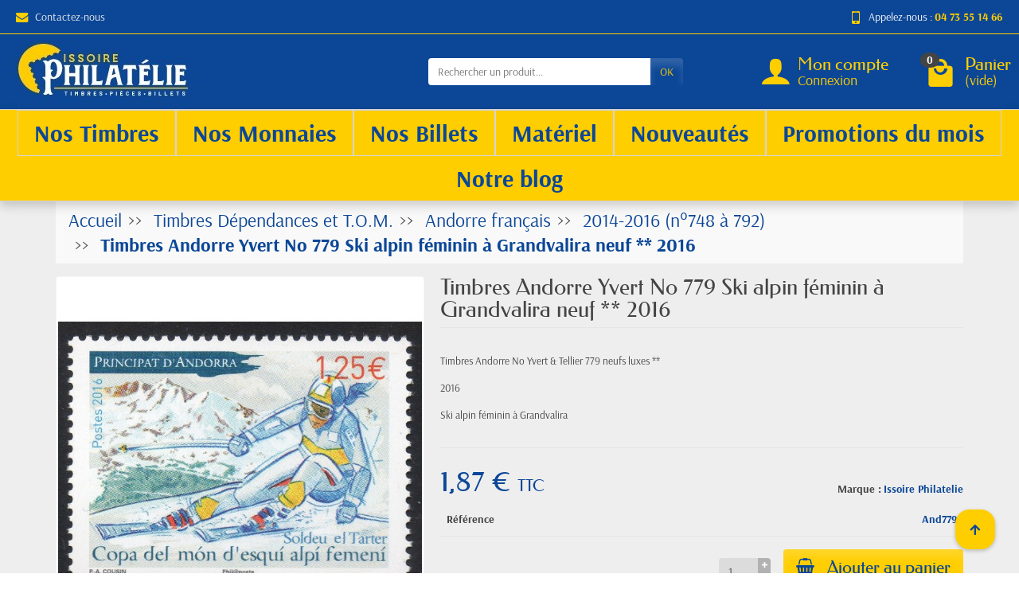

--- FILE ---
content_type: text/html; charset=utf-8
request_url: https://www.issoire-philatelie.com/timbres-andorre-2014-2016/42299-timbres-andorre-yvert-no-779-ski-alpin-feminin-a-grandvalira-neuf-2016.html
body_size: 22297
content:
<!DOCTYPE html>
<html class="h-100 m-0" lang="fr-FR">

  <!-- 
   * PRESTASHOP THEME UNIVERSAL v1.1.0
   * Copyright (c) Prestacrea
  -->

  <head>
    
      
  <link rel="preload" href="/themes/universal-child/assets/fonts/arsenal-400.woff2" as="font" crossorigin>
      <link rel="preload" href="/themes/universal-child/assets/fonts/arsenal-700.woff2" as="font" crossorigin>
        <link rel="preload" href="/themes/universal-child/assets/fonts/federo-400.woff2" as="font" crossorigin>
        <link rel="preload" href="/themes/universal-child/assets/fonts/icons/icomoon.css" as="style">
<link rel="preload" href="/themes/universal-child/assets/fonts/icons/icomoon.woff2" as="font" crossorigin>
  <link rel="preload" href="/modules/ps_checkout/views/css/payments.css?version=8.5.0.7" as="style">
  <link rel="preload" href="https://www.issoire-philatelie.com/themes/universal-child/assets/cache/theme-05cfb0194.css" as="style">
  <link rel="preload" href="https://www.issoire-philatelie.com/themes/universal-child/assets/cache/bottom-6ca67c193.js" as="script">
  <link rel="preload" href="https://assets.prestashop3.com/ext/checkout-sdk/frontoffice/4.X.X/sdk/ps_checkout-fo-sdk.js" as="script">


  <meta charset="utf-8">



  <meta http-equiv="x-ua-compatible" content="ie=edge">



  <title>Timbres Andorre Yvert No 779 Ski alpin féminin à Grandvalira neuf ** 2016</title>
  
  <meta name="description" content="Timbres Andorre No Yvert &amp;amp; Tellier 779 neufs luxes **
2016
Ski alpin féminin à Grandvalira
">
    <link rel="canonical" href="https://www.issoire-philatelie.com/timbres-andorre-2014-2016/42299-timbres-andorre-yvert-no-779-ski-alpin-feminin-a-grandvalira-neuf-2016.html">      
          
  
  
    <script type="application/ld+json">
  {
    "@context" : "https://schema.org",
    "@type" : "Organization",
    "name" : "Issoire Philatélie",
    "url" : "https://www.issoire-philatelie.com/",
          "logo" : {
        "@type" : "ImageObject",
        "url" : "https://www.issoire-philatelie.com/img/logo-1745156727.jpg"
      }
      }
</script>

<script type="application/ld+json">
  {
    "@context" : "https://schema.org",
    "@type" : "WebPage",
    "isPartOf" : {
      "@type" : "WebSite",
      "url" : "https://www.issoire-philatelie.com/",
      "name" : "Issoire Philatélie"
    },
    "name" : "Timbres Andorre Yvert No 779 Ski alpin féminin à Grandvalira neuf ** 2016",
    "url" : "https://www.issoire-philatelie.com/timbres-andorre-2014-2016/42299-timbres-andorre-yvert-no-779-ski-alpin-feminin-a-grandvalira-neuf-2016.html"
  }
</script>


  <script type="application/ld+json">
    {
      "@context" : "https://schema.org",
      "@type" : "BreadcrumbList",
      "itemListElement": [
                  {
            "@type" : "ListItem",
            "position" : 1,
            "name" : "Accueil",
            "item" : "https://www.issoire-philatelie.com/"
          },                  {
            "@type" : "ListItem",
            "position" : 2,
            "name" : "Timbres Dépendances et T.O.M.",
            "item" : "https://www.issoire-philatelie.com/1494-timbres-dependances-et-tom-andorre-monaco-taaf-saint-pierre"
          },                  {
            "@type" : "ListItem",
            "position" : 3,
            "name" : "Andorre français",
            "item" : "https://www.issoire-philatelie.com/1495-timbres-andorre-francais-neufs"
          },                  {
            "@type" : "ListItem",
            "position" : 4,
            "name" : "2014-2016 (n°748 à 792)",
            "item" : "https://www.issoire-philatelie.com/1516-timbres-andorre-2014-2016"
          },                  {
            "@type" : "ListItem",
            "position" : 5,
            "name" : "Timbres Andorre Yvert No 779 Ski alpin féminin à Grandvalira neuf ** 2016",
            "item" : "https://www.issoire-philatelie.com/timbres-andorre-2014-2016/42299-timbres-andorre-yvert-no-779-ski-alpin-feminin-a-grandvalira-neuf-2016.html"
          }              ]
    }
  </script>
  

  
  
  
<script type="application/ld+json">
  {
    "@context" : "https://schema.org/",
    "@type" : "Product",
    "name" : "Timbres Andorre Yvert No 779 Ski alpin féminin à Grandvalira neuf ** 2016",
    "description" : "Timbres Andorre No Yvert &amp;amp; Tellier 779 neufs luxes ** 2016 Ski alpin féminin à Grandvalira ",
    "category" : "2014-2016 (n°748 à 792)",
          "image" : "https://www.issoire-philatelie.com/72337-large_default/timbres-andorre-yvert-no-779-ski-alpin-feminin-a-grandvalira-neuf-2016.jpg",
        "sku" : "And779",
    "mpn" : "And779"
        ,
      "brand" : {
        "@type" : "Brand",
        "name" : "Issoire Philatelie"
      }
            ,
      "weight" : {
          "@context" : "https://schema.org",
          "@type" : "QuantitativeValue",
          "value" : "0",
          "unitCode" : "kg"
      }
        ,
      "offers" : {
        "@type" : "Offer",
        "priceCurrency" : "EUR",
        "name" : "Timbres Andorre Yvert No 779 Ski alpin féminin à Grandvalira neuf ** 2016",
        "price" : "1.87",
        "url" : "https://www.issoire-philatelie.com/timbres-andorre-2014-2016/42299-timbres-andorre-yvert-no-779-ski-alpin-feminin-a-grandvalira-neuf-2016.html",
        "priceValidUntil" : "2026-02-05",
                  "image" : ["https://www.issoire-philatelie.com/72337-large_default/timbres-andorre-yvert-no-779-ski-alpin-feminin-a-grandvalira-neuf-2016.jpg"],
                "sku" : "And779",
        "mpn" : "And779",
                                "availability" : "https://schema.org/InStock",
        "seller" : {
          "@type" : "Organization",
          "name" : "Issoire Philatélie"
        }
      }
      }
</script>


  
    
  

  
    <meta name="twitter:card" content="summary_large_image">
    <meta property="og:title" content="Timbres Andorre Yvert No 779 Ski alpin féminin à Grandvalira neuf ** 2016">
    <meta property="og:description" content="Timbres Andorre No Yvert &amp;amp; Tellier 779 neufs luxes **
2016
Ski alpin féminin à Grandvalira
">
    <meta property="og:url" content="https://www.issoire-philatelie.com/timbres-andorre-2014-2016/42299-timbres-andorre-yvert-no-779-ski-alpin-feminin-a-grandvalira-neuf-2016.html">
    <meta property="og:site_name" content="Issoire Philatélie">
      



  <meta name="viewport" content="width=device-width, initial-scale=1, minimum-scale=1">



  <link rel="icon" type="image/vnd.microsoft.icon" href="https://www.issoire-philatelie.com/img/favicon.ico?1766057438">
  <link rel="shortcut icon" type="image/x-icon" href="https://www.issoire-philatelie.com/img/favicon.ico?1766057438">



    <link rel="stylesheet" href="/modules/ps_checkout/views/css/payments.css?version=8.5.0.7" media="all">
  <link rel="stylesheet" href="https://www.issoire-philatelie.com/themes/universal-child/assets/cache/theme-05cfb0194.css" media="all">





  


  <script>
          var activeLazyLoadDetail = {"id_dw_lazy_load":2,"lazy_load_status":1,"button_type":"4","lazy_load_gif_size":"18","lazy_load_gif":"load_0.gif"};
          var activeScrollTopDetail = {"id_dw_scroll_top":2,"scroll_top_status":1,"button_type":"3","scroll_top_icon":"fas fa-arrow-up","scroll_top_bg":"#ffce00","scroll_top_color":"#0c4797","scroll_top_radius":"18","scroll_top_font_size":"18","scroll_top_page_selected":""};
          var adtm_activeLink = {"id":1516,"type":"category"};
          var adtm_isToggleMode = false;
          var adtm_menuHamburgerSelector = "#menu-icon, .menu-icon,#menu-close-icon .close";
          var adtm_stickyOnMobile = false;
          var c_result = 6;
          var captcha_arithmetic = "1";
          var captcha_background = "#ddebf1";
          var captcha_character_count = "5";
          var captcha_height = "40";
          var captcha_image_complexity = "";
          var captcha_lcomplexity = "1";
          var captcha_t = "Captcha";
          var captcha_textcase = "";
          var captcha_type = "1";
          var captcha_width = "150";
          var check_bellow = "Veuillez v\u00e9rifier ci-dessous:";
          var ci_token = "";
          var cl_token = "d07341ab89af65eec18526b921d3c339";
          var empty_captcha = "Vide captcha.";
          var first_number = 5;
          var input_position = 3;
          var moduleImgPath = "\/modules\/infinitescrolldw\/views\/img\/";
          var not_numeric = "Captcha peut \u00eatre un nombre.";
          var number_image_packs = "1";
          var p_version = "8.1";
          var prestashop = {"cart":{"products":[],"totals":{"total":{"type":"total","label":"Total","amount":0,"value":"0,00\u00a0\u20ac"},"total_including_tax":{"type":"total","label":"Total TTC","amount":0,"value":"0,00\u00a0\u20ac"},"total_excluding_tax":{"type":"total","label":"Total HT :","amount":0,"value":"0,00\u00a0\u20ac"}},"subtotals":{"products":{"type":"products","label":"Sous-total","amount":0,"value":"0,00\u00a0\u20ac"},"discounts":null,"shipping":{"type":"shipping","label":"Livraison","amount":0,"value":""},"tax":null},"products_count":0,"summary_string":"0 articles","vouchers":{"allowed":1,"added":[]},"discounts":[],"minimalPurchase":0,"minimalPurchaseRequired":""},"currency":{"id":1,"name":"Euro","iso_code":"EUR","iso_code_num":"978","sign":"\u20ac"},"customer":{"lastname":null,"firstname":null,"email":null,"birthday":null,"newsletter":null,"newsletter_date_add":null,"optin":null,"website":null,"company":null,"siret":null,"ape":null,"is_logged":false,"gender":{"type":null,"name":null},"addresses":[]},"country":{"id_zone":9,"id_currency":0,"call_prefix":33,"iso_code":"FR","active":"1","contains_states":"0","need_identification_number":"0","need_zip_code":"1","zip_code_format":"NNNNN","display_tax_label":"1","name":"France","id":8},"language":{"name":"Fran\u00e7ais (French)","iso_code":"fr","locale":"fr-FR","language_code":"fr","active":"1","is_rtl":"0","date_format_lite":"d\/m\/Y","date_format_full":"d\/m\/Y H:i:s","id":1},"page":{"title":"","canonical":"https:\/\/www.issoire-philatelie.com\/timbres-andorre-2014-2016\/42299-timbres-andorre-yvert-no-779-ski-alpin-feminin-a-grandvalira-neuf-2016.html","meta":{"title":"Timbres Andorre Yvert No 779 Ski alpin f\u00e9minin \u00e0 Grandvalira neuf ** 2016","description":"Timbres Andorre No Yvert &amp; Tellier 779 neufs luxes **\n2016\nSki alpin f\u00e9minin \u00e0 Grandvalira\n","keywords":"","robots":"index"},"page_name":"product","body_classes":{"lang-fr":true,"lang-rtl":false,"country-FR":true,"currency-EUR":true,"layout-full-width":true,"page-product":true,"tax-display-enabled":true,"page-customer-account":false,"product-id-42299":true,"product-Timbres Andorre Yvert No 779 Ski alpin f\u00e9minin \u00e0 Grandvalira neuf ** 2016":true,"product-id-category-1516":true,"product-id-manufacturer-9":true,"product-id-supplier-0":true,"product-available-for-order":true},"admin_notifications":[],"password-policy":{"feedbacks":{"0":"Tr\u00e8s faible","1":"Faible","2":"Moyenne","3":"Fort","4":"Tr\u00e8s fort","Straight rows of keys are easy to guess":"Les suites de touches sur le clavier sont faciles \u00e0 deviner","Short keyboard patterns are easy to guess":"Les mod\u00e8les courts sur le clavier sont faciles \u00e0 deviner.","Use a longer keyboard pattern with more turns":"Utilisez une combinaison de touches plus longue et plus complexe.","Repeats like \"aaa\" are easy to guess":"Les r\u00e9p\u00e9titions (ex. : \"aaa\") sont faciles \u00e0 deviner.","Repeats like \"abcabcabc\" are only slightly harder to guess than \"abc\"":"Les r\u00e9p\u00e9titions (ex. : \"abcabcabc\") sont seulement un peu plus difficiles \u00e0 deviner que \"abc\".","Sequences like abc or 6543 are easy to guess":"Les s\u00e9quences (ex. : abc ou 6543) sont faciles \u00e0 deviner.","Recent years are easy to guess":"Les ann\u00e9es r\u00e9centes sont faciles \u00e0 deviner.","Dates are often easy to guess":"Les dates sont souvent faciles \u00e0 deviner.","This is a top-10 common password":"Ce mot de passe figure parmi les 10 mots de passe les plus courants.","This is a top-100 common password":"Ce mot de passe figure parmi les 100 mots de passe les plus courants.","This is a very common password":"Ceci est un mot de passe tr\u00e8s courant.","This is similar to a commonly used password":"Ce mot de passe est similaire \u00e0 un mot de passe couramment utilis\u00e9.","A word by itself is easy to guess":"Un mot seul est facile \u00e0 deviner.","Names and surnames by themselves are easy to guess":"Les noms et les surnoms seuls sont faciles \u00e0 deviner.","Common names and surnames are easy to guess":"Les noms et les pr\u00e9noms courants sont faciles \u00e0 deviner.","Use a few words, avoid common phrases":"Utilisez quelques mots, \u00e9vitez les phrases courantes.","No need for symbols, digits, or uppercase letters":"Pas besoin de symboles, de chiffres ou de majuscules.","Avoid repeated words and characters":"\u00c9viter de r\u00e9p\u00e9ter les mots et les caract\u00e8res.","Avoid sequences":"\u00c9viter les s\u00e9quences.","Avoid recent years":"\u00c9vitez les ann\u00e9es r\u00e9centes.","Avoid years that are associated with you":"\u00c9vitez les ann\u00e9es qui vous sont associ\u00e9es.","Avoid dates and years that are associated with you":"\u00c9vitez les dates et les ann\u00e9es qui vous sont associ\u00e9es.","Capitalization doesn't help very much":"Les majuscules ne sont pas tr\u00e8s utiles.","All-uppercase is almost as easy to guess as all-lowercase":"Un mot de passe tout en majuscules est presque aussi facile \u00e0 deviner qu'un mot de passe tout en minuscules.","Reversed words aren't much harder to guess":"Les mots invers\u00e9s ne sont pas beaucoup plus difficiles \u00e0 deviner.","Predictable substitutions like '@' instead of 'a' don't help very much":"Les substitutions pr\u00e9visibles comme '\"@\" au lieu de \"a\" n'aident pas beaucoup.","Add another word or two. Uncommon words are better.":"Ajoutez un autre mot ou deux. Pr\u00e9f\u00e9rez les mots peu courants."}}},"shop":{"name":"Issoire Philat\u00e9lie","logo":"https:\/\/www.issoire-philatelie.com\/img\/logo-1745156727.jpg","stores_icon":"https:\/\/www.issoire-philatelie.com\/img\/logo_stores.png","favicon":"https:\/\/www.issoire-philatelie.com\/img\/favicon.ico"},"core_js_public_path":"\/themes\/","urls":{"base_url":"https:\/\/www.issoire-philatelie.com\/","current_url":"https:\/\/www.issoire-philatelie.com\/timbres-andorre-2014-2016\/42299-timbres-andorre-yvert-no-779-ski-alpin-feminin-a-grandvalira-neuf-2016.html","shop_domain_url":"https:\/\/www.issoire-philatelie.com","img_ps_url":"https:\/\/www.issoire-philatelie.com\/img\/","img_cat_url":"https:\/\/www.issoire-philatelie.com\/img\/c\/","img_lang_url":"https:\/\/www.issoire-philatelie.com\/img\/l\/","img_prod_url":"https:\/\/www.issoire-philatelie.com\/img\/p\/","img_manu_url":"https:\/\/www.issoire-philatelie.com\/img\/m\/","img_sup_url":"https:\/\/www.issoire-philatelie.com\/img\/su\/","img_ship_url":"https:\/\/www.issoire-philatelie.com\/img\/s\/","img_store_url":"https:\/\/www.issoire-philatelie.com\/img\/st\/","img_col_url":"https:\/\/www.issoire-philatelie.com\/img\/co\/","img_url":"https:\/\/www.issoire-philatelie.com\/themes\/universal\/assets\/img\/","css_url":"https:\/\/www.issoire-philatelie.com\/themes\/universal\/assets\/css\/","js_url":"https:\/\/www.issoire-philatelie.com\/themes\/universal\/assets\/js\/","pic_url":"https:\/\/www.issoire-philatelie.com\/upload\/","theme_assets":"https:\/\/www.issoire-philatelie.com\/themes\/universal\/assets\/","theme_dir":"https:\/\/www.issoire-philatelie.com\/themes\/universal-child\/","child_theme_assets":"https:\/\/www.issoire-philatelie.com\/themes\/universal-child\/assets\/","child_img_url":"https:\/\/www.issoire-philatelie.com\/themes\/universal-child\/assets\/img\/","child_css_url":"https:\/\/www.issoire-philatelie.com\/themes\/universal-child\/assets\/css\/","child_js_url":"https:\/\/www.issoire-philatelie.com\/themes\/universal-child\/assets\/js\/","pages":{"address":"https:\/\/www.issoire-philatelie.com\/adresse","addresses":"https:\/\/www.issoire-philatelie.com\/adresses","authentication":"https:\/\/www.issoire-philatelie.com\/authentification","manufacturer":"https:\/\/www.issoire-philatelie.com\/fabricants","cart":"https:\/\/www.issoire-philatelie.com\/panier","category":"https:\/\/www.issoire-philatelie.com\/index.php?controller=category","cms":"https:\/\/www.issoire-philatelie.com\/index.php?controller=cms","contact":"https:\/\/www.issoire-philatelie.com\/contactez-nous","discount":"https:\/\/www.issoire-philatelie.com\/bons-de-reduction","guest_tracking":"https:\/\/www.issoire-philatelie.com\/suivi-commande-invite","history":"https:\/\/www.issoire-philatelie.com\/historique-des-commandes","identity":"https:\/\/www.issoire-philatelie.com\/identite","index":"https:\/\/www.issoire-philatelie.com\/","my_account":"https:\/\/www.issoire-philatelie.com\/mon-compte","order_confirmation":"https:\/\/www.issoire-philatelie.com\/index.php?controller=order-confirmation","order_detail":"https:\/\/www.issoire-philatelie.com\/index.php?controller=order-detail","order_follow":"https:\/\/www.issoire-philatelie.com\/details-de-la-commande","order":"https:\/\/www.issoire-philatelie.com\/commande","order_return":"https:\/\/www.issoire-philatelie.com\/index.php?controller=order-return","order_slip":"https:\/\/www.issoire-philatelie.com\/avoirs","pagenotfound":"https:\/\/www.issoire-philatelie.com\/page-non-trouvee","password":"https:\/\/www.issoire-philatelie.com\/mot-de-passe-oublie","pdf_invoice":"https:\/\/www.issoire-philatelie.com\/index.php?controller=pdf-invoice","pdf_order_return":"https:\/\/www.issoire-philatelie.com\/index.php?controller=pdf-order-return","pdf_order_slip":"https:\/\/www.issoire-philatelie.com\/index.php?controller=pdf-order-slip","prices_drop":"https:\/\/www.issoire-philatelie.com\/promotions","product":"https:\/\/www.issoire-philatelie.com\/index.php?controller=product","registration":"https:\/\/www.issoire-philatelie.com\/index.php?controller=registration","search":"https:\/\/www.issoire-philatelie.com\/recherche","sitemap":"https:\/\/www.issoire-philatelie.com\/plan-du-site","stores":"https:\/\/www.issoire-philatelie.com\/magasins","supplier":"https:\/\/www.issoire-philatelie.com\/fournisseurs","new_products":"https:\/\/www.issoire-philatelie.com\/nouveaux-produits","brands":"https:\/\/www.issoire-philatelie.com\/fabricants","register":"https:\/\/www.issoire-philatelie.com\/index.php?controller=registration","order_login":"https:\/\/www.issoire-philatelie.com\/commande?login=1"},"alternative_langs":[],"actions":{"logout":"https:\/\/www.issoire-philatelie.com\/?mylogout="},"no_picture_image":{"bySize":{"small_default":{"url":"https:\/\/www.issoire-philatelie.com\/img\/p\/fr-default-small_default.jpg","width":50,"height":50},"cart_default":{"url":"https:\/\/www.issoire-philatelie.com\/img\/p\/fr-default-cart_default.jpg","width":100,"height":100},"medium_default":{"url":"https:\/\/www.issoire-philatelie.com\/img\/p\/fr-default-medium_default.jpg","width":100,"height":100},"home_default":{"url":"https:\/\/www.issoire-philatelie.com\/img\/p\/fr-default-home_default.jpg","width":280,"height":280},"large_default":{"url":"https:\/\/www.issoire-philatelie.com\/img\/p\/fr-default-large_default.jpg","width":600,"height":600}},"small":{"url":"https:\/\/www.issoire-philatelie.com\/img\/p\/fr-default-small_default.jpg","width":50,"height":50},"medium":{"url":"https:\/\/www.issoire-philatelie.com\/img\/p\/fr-default-medium_default.jpg","width":100,"height":100},"large":{"url":"https:\/\/www.issoire-philatelie.com\/img\/p\/fr-default-large_default.jpg","width":600,"height":600},"legend":""}},"configuration":{"display_taxes_label":true,"display_prices_tax_incl":true,"is_catalog":false,"show_prices":true,"opt_in":{"partner":true},"quantity_discount":{"type":"discount","label":"Remise sur prix unitaire"},"voucher_enabled":1,"return_enabled":0},"field_required":[],"breadcrumb":{"links":[{"title":"Accueil","url":"https:\/\/www.issoire-philatelie.com\/"},{"title":"Timbres D\u00e9pendances et T.O.M.","url":"https:\/\/www.issoire-philatelie.com\/1494-timbres-dependances-et-tom-andorre-monaco-taaf-saint-pierre"},{"title":"Andorre fran\u00e7ais","url":"https:\/\/www.issoire-philatelie.com\/1495-timbres-andorre-francais-neufs"},{"title":"2014-2016 (n\u00b0748 \u00e0 792)","url":"https:\/\/www.issoire-philatelie.com\/1516-timbres-andorre-2014-2016"},{"title":"Timbres Andorre Yvert No 779 Ski alpin f\u00e9minin \u00e0 Grandvalira neuf ** 2016","url":"https:\/\/www.issoire-philatelie.com\/timbres-andorre-2014-2016\/42299-timbres-andorre-yvert-no-779-ski-alpin-feminin-a-grandvalira-neuf-2016.html"}],"count":5},"link":{"protocol_link":"https:\/\/","protocol_content":"https:\/\/"},"time":1769002685,"static_token":"fa4ccdfa1f94557804169c7cfee3c380","token":"66be80a5e5ca63611c8b07770b032dad","debug":false};
          var ps_checkoutApplePayUrl = "https:\/\/www.issoire-philatelie.com\/module\/ps_checkout\/applepay?token=fa4ccdfa1f94557804169c7cfee3c380";
          var ps_checkoutAutoRenderDisabled = false;
          var ps_checkoutCancelUrl = "https:\/\/www.issoire-philatelie.com\/module\/ps_checkout\/cancel?token=fa4ccdfa1f94557804169c7cfee3c380";
          var ps_checkoutCardBrands = ["MASTERCARD","VISA","AMEX","CB_NATIONALE"];
          var ps_checkoutCardFundingSourceImg = "\/modules\/ps_checkout\/views\/img\/payment-cards.png";
          var ps_checkoutCardLogos = {"AMEX":"\/modules\/ps_checkout\/views\/img\/amex.svg","CB_NATIONALE":"\/modules\/ps_checkout\/views\/img\/cb.svg","DINERS":"\/modules\/ps_checkout\/views\/img\/diners.svg","DISCOVER":"\/modules\/ps_checkout\/views\/img\/discover.svg","JCB":"\/modules\/ps_checkout\/views\/img\/jcb.svg","MAESTRO":"\/modules\/ps_checkout\/views\/img\/maestro.svg","MASTERCARD":"\/modules\/ps_checkout\/views\/img\/mastercard.svg","UNIONPAY":"\/modules\/ps_checkout\/views\/img\/unionpay.svg","VISA":"\/modules\/ps_checkout\/views\/img\/visa.svg"};
          var ps_checkoutCartProductCount = 0;
          var ps_checkoutCheckUrl = "https:\/\/www.issoire-philatelie.com\/module\/ps_checkout\/check?token=fa4ccdfa1f94557804169c7cfee3c380";
          var ps_checkoutCheckoutTranslations = {"checkout.go.back.label":"Tunnel de commande","checkout.go.back.link.title":"Retourner au tunnel de commande","checkout.card.payment":"Paiement par carte","checkout.page.heading":"R\u00e9sum\u00e9 de commande","checkout.cart.empty":"Votre panier d'achat est vide.","checkout.page.subheading.card":"Carte","checkout.page.subheading.paypal":"PayPal","checkout.payment.by.card":"Vous avez choisi de payer par carte.","checkout.payment.by.paypal":"Vous avez choisi de payer par PayPal.","checkout.order.summary":"Voici un r\u00e9sum\u00e9 de votre commande :","checkout.order.amount.total":"Le montant total de votre panier est de","checkout.order.included.tax":"(TTC)","checkout.order.confirm.label":"Veuillez finaliser votre commande en cliquant sur \"Je valide ma commande\"","checkout.payment.token.delete.modal.header":"Voulez-vous supprimer cette m\u00e9thode de paiement ?","checkout.payment.token.delete.modal.content":"Cette m\u00e9thode de paiement sera supprim\u00e9e de votre compte :","checkout.payment.token.delete.modal.confirm-button":"Supprimer cette m\u00e9thode de paiement","checkout.payment.loader.processing-request":"Veuillez patienter, nous traitons votre demande...","checkout.payment.others.link.label":"Autres moyens de paiement","checkout.payment.others.confirm.button.label":"Je valide ma commande","checkout.form.error.label":"Une erreur s'est produite lors du paiement. Veuillez r\u00e9essayer ou contacter le support.","loader-component.label.header":"Merci pour votre achat !","loader-component.label.body":"Veuillez patienter, nous traitons votre paiement","loader-component.label.body.longer":"Veuillez patienter, cela prend un peu plus de temps...","payment-method-logos.title":"Paiement 100% s\u00e9curis\u00e9","express-button.cart.separator":"ou","express-button.checkout.express-checkout":"Achat rapide","ok":"Ok","cancel":"Annuler","paypal.hosted-fields.label.card-name":"Nom du titulaire de la carte","paypal.hosted-fields.placeholder.card-name":"Nom du titulaire de la carte","paypal.hosted-fields.label.card-number":"Num\u00e9ro de carte","paypal.hosted-fields.placeholder.card-number":"Num\u00e9ro de carte","paypal.hosted-fields.label.expiration-date":"Date d'expiration","paypal.hosted-fields.placeholder.expiration-date":"MM\/YY","paypal.hosted-fields.label.cvv":"Code de s\u00e9curit\u00e9","paypal.hosted-fields.placeholder.cvv":"XXX","error.paypal-sdk":"L'instance du PayPal JavaScript SDK est manquante","error.google-pay-sdk":"L'instance du Google Pay Javascript SDK est manquante","error.apple-pay-sdk":"L'instance du Apple Pay Javascript SDK est manquante","error.google-pay.transaction-info":"Une erreur est survenue lors de la r\u00e9cup\u00e9ration des informations sur la transaction Google Pay","error.apple-pay.payment-request":"Une erreur est survenue lors de la r\u00e9cup\u00e9ration des informations sur la transaction Apple Pay","error.paypal-sdk.contingency.cancel":"Authentification du titulaire de carte annul\u00e9e, veuillez choisir un autre moyen de paiement ou essayez de nouveau.","error.paypal-sdk.contingency.error":"Une erreur est survenue lors de l'authentification du titulaire de la carte, veuillez choisir un autre moyen de paiement ou essayez de nouveau.","error.paypal-sdk.contingency.failure":"Echec de l'authentification du titulaire de la carte, veuillez choisir un autre moyen de paiement ou essayez de nouveau.","error.paypal-sdk.contingency.unknown":"L'identit\u00e9 du titulaire de la carte n'a pas pu \u00eatre v\u00e9rifi\u00e9e, veuillez choisir un autre moyen de paiement ou essayez de nouveau.","APPLE_PAY_MERCHANT_SESSION_VALIDATION_ERROR":"Nous ne pouvons pas traiter votre paiement Apple Pay pour le moment. Cela peut \u00eatre d\u00fb \u00e0 un probl\u00e8me de v\u00e9rification de la configuration du paiement pour ce site. Veuillez r\u00e9essayer plus tard ou choisir un autre moyen de paiement.","APPROVE_APPLE_PAY_VALIDATION_ERROR":"Un probl\u00e8me est survenu lors du traitement de votre paiement Apple Pay. Veuillez v\u00e9rifier les d\u00e9tails de votre commande et r\u00e9essayer, ou utilisez un autre mode de paiement."};
          var ps_checkoutCheckoutUrl = "https:\/\/www.issoire-philatelie.com\/commande";
          var ps_checkoutConfirmUrl = "https:\/\/www.issoire-philatelie.com\/index.php?controller=order-confirmation";
          var ps_checkoutCreateUrl = "https:\/\/www.issoire-philatelie.com\/module\/ps_checkout\/create?token=fa4ccdfa1f94557804169c7cfee3c380";
          var ps_checkoutCustomMarks = [];
          var ps_checkoutExpressCheckoutCartEnabled = true;
          var ps_checkoutExpressCheckoutOrderEnabled = false;
          var ps_checkoutExpressCheckoutProductEnabled = true;
          var ps_checkoutExpressCheckoutSelected = false;
          var ps_checkoutExpressCheckoutUrl = "https:\/\/www.issoire-philatelie.com\/module\/ps_checkout\/ExpressCheckout?token=fa4ccdfa1f94557804169c7cfee3c380";
          var ps_checkoutFundingSource = "paypal";
          var ps_checkoutFundingSourcesSorted = ["paypal","paylater","eps","ideal","mybank","p24","blik"];
          var ps_checkoutGooglePayUrl = "https:\/\/www.issoire-philatelie.com\/module\/ps_checkout\/googlepay?token=fa4ccdfa1f94557804169c7cfee3c380";
          var ps_checkoutHostedFieldsContingencies = "SCA_WHEN_REQUIRED";
          var ps_checkoutHostedFieldsEnabled = false;
          var ps_checkoutIconsPath = "\/modules\/ps_checkout\/views\/img\/icons\/";
          var ps_checkoutLoaderImage = "\/modules\/ps_checkout\/views\/img\/loader.svg";
          var ps_checkoutPartnerAttributionId = "PrestaShop_Cart_PSXO_PSDownload";
          var ps_checkoutPayLaterCartPageButtonEnabled = false;
          var ps_checkoutPayLaterCategoryPageBannerEnabled = false;
          var ps_checkoutPayLaterHomePageBannerEnabled = false;
          var ps_checkoutPayLaterOrderPageBannerEnabled = false;
          var ps_checkoutPayLaterOrderPageButtonEnabled = false;
          var ps_checkoutPayLaterOrderPageMessageEnabled = false;
          var ps_checkoutPayLaterProductPageBannerEnabled = false;
          var ps_checkoutPayLaterProductPageButtonEnabled = false;
          var ps_checkoutPayLaterProductPageMessageEnabled = false;
          var ps_checkoutPayPalButtonConfiguration = {"shape":"pill","label":"pay","color":"gold"};
          var ps_checkoutPayPalEnvironment = "LIVE";
          var ps_checkoutPayPalOrderId = "";
          var ps_checkoutPayPalSdkConfig = {"clientId":"AXjYFXWyb4xJCErTUDiFkzL0Ulnn-bMm4fal4G-1nQXQ1ZQxp06fOuE7naKUXGkq2TZpYSiI9xXbs4eo","merchantId":"JG6XVE7PYHWPJ","currency":"EUR","intent":"capture","commit":"false","vault":"false","integrationDate":"2024-04-01","dataPartnerAttributionId":"PrestaShop_Cart_PSXO_PSDownload","dataCspNonce":"","dataEnable3ds":"true","disableFunding":"card,bancontact","enableFunding":"paylater","components":"marks,funding-eligibility,buttons"};
          var ps_checkoutPayWithTranslations = {"paypal":"Payer avec un compte PayPal","paylater":"Payer en plusieurs fois avec PayPal Pay Later","eps":"Payer avec EPS","ideal":"Payer avec iDEAL","mybank":"Payer avec MyBank","p24":"Payer avec Przelewy24","blik":"Payer avec BLIK"};
          var ps_checkoutPaymentMethodLogosTitleImg = "\/modules\/ps_checkout\/views\/img\/icons\/lock_checkout.svg";
          var ps_checkoutPaymentUrl = "https:\/\/www.issoire-philatelie.com\/module\/ps_checkout\/payment?token=fa4ccdfa1f94557804169c7cfee3c380";
          var ps_checkoutRenderPaymentMethodLogos = true;
          var ps_checkoutValidateUrl = "https:\/\/www.issoire-philatelie.com\/module\/ps_checkout\/validate?token=fa4ccdfa1f94557804169c7cfee3c380";
          var ps_checkoutVaultUrl = "https:\/\/www.issoire-philatelie.com\/module\/ps_checkout\/vault?token=fa4ccdfa1f94557804169c7cfee3c380";
          var ps_checkoutVersion = "8.5.0.7";
          var psemailsubscription_subscription = "https:\/\/www.issoire-philatelie.com\/module\/ps_emailsubscription\/subscription";
          var rc_responsive_ajax_url = "https:\/\/www.issoire-philatelie.com\/module\/rc_responsivemanager\/ajax";
          var second_number = 1;
          var there_is1 = "Il y a 1 erreur";
          var type_the_text = "Tapez le texte";
          var validate_first = "Remplissez le captcha avec la bonne r\u00e9ponse";
          var whitelist_m = "";
          var whitelisted = false;
          var words_string = ["un","deux","trois","quatre","cinq","six","sept","huit","neuf"];
        var statictoken = "fa4ccdfa1f94557804169c7cfee3c380";
    var listdisplay = 1;
    var listproducts = 4;
    var listbutton = 1;
    var menuwidth = "page";
  </script>


<meta name="google-site-verification" content="vM_j8quZ-gNjLx4jgnrHFT3tS3Qw4w7Mcc9V_hosDMs" />



    
  <meta property="og:type" content="product">
      <meta property="og:image" content="https://www.issoire-philatelie.com/72337-large_default/timbres-andorre-yvert-no-779-ski-alpin-feminin-a-grandvalira-neuf-2016.jpg">
  
      <meta property="product:pretax_price:amount" content="1.772512">
    <meta property="product:pretax_price:currency" content="EUR">
    <meta property="product:price:amount" content="1.87">
    <meta property="product:price:currency" content="EUR">
        <meta property="product:weight:value" content="0.001000">
    <meta property="product:weight:units" content="kg">
  
	

<!-- Global site tag (gtag.js) - Google Analytics -->
<script async src="https://www.googletagmanager.com/gtag/js?id=UA-35861504-1"></script>
<script>
  window.dataLayer = window.dataLayer || [];
  function gtag(){dataLayer.push(arguments);}
  gtag('js', new Date());
  gtag('config', 'UA-35861504-1');
</script>

<!-- Google tag (gtag.js) --> <script async src="https://www.googletagmanager.com/gtag/js?id=G-BZ1TD3NRWW"></script> <script> window.dataLayer = window.dataLayer || []; function gtag(){dataLayer.push(arguments);} gtag('js', new Date()); gtag('config', 'G-BZ1TD3NRWW'); </script> 

	
  </head>

  <body class="lang-fr country-fr currency-eur layout-full-width page-product tax-display-enabled product-id-42299 product-timbres-andorre-yvert-no-779-ski-alpin-feminin-a-grandvalira-neuf-2016 product-id-category-1516 product-id-manufacturer-9 product-id-supplier-0 product-available-for-order h-100 d-flex flex-column" id="product">
    

    <header class="flex-shrink-0" id="header-container">
      
        

  <div class="header-banner"></div>



  <div class="header-nav w-100">
    <div class="col-auto d-flex align-items-center h-100 py-2">
      <div class="pointer hidden-lg-up mr-4 mr-sm-3 pr-2 pr-sm-3" id="menu-icon">
        <i class="icon-list-single text-primary mr-2" aria-hidden="true"></i>
        <span class="text-uppercase align-bottom hidden-xs-down">Menu</span>
      </div>
      <div class="header-nav-links justify-content-between hidden-sm-down col-md-12 py-md-1">
  <div class="link-contact header-nav-link">
    <span data-ob="aHR0cHM6Ly93d3cuaXNzb2lyZS1waGlsYXRlbGllLmNvbS9jb250YWN0ZXotbm91cw==">
      <i class="icon-mail text-primary align-bottom mr-2" aria-hidden="true"></i>Contactez-nous
    </span>
  </div>
            <div class="link-phone header-nav-link">
            <i class="icon-mobile text-primary align-bottom mr-2" aria-hidden="true"></i>Appelez-nous :
            <span class="text-primary font-weight-bold">04 73 55 14 66</span>
        </div>
    </div>

      <div class="mobile-search-icon hidden-md-up ml-auto" id="mobile-search-icon">
        <img src="https://www.issoire-philatelie.com/themes/universal/assets/img/loop.png" alt="Rechercher" class="search-icon-img">
      </div>
      <div class="mobile-user-info hidden-md-up ml-2 pl-2">
        <span class="d-block mt-1 mr-1 ml-1" data-ob="aHR0cHM6Ly93d3cuaXNzb2lyZS1waGlsYXRlbGllLmNvbS9tb24tY29tcHRl">
          <i class="icon-user text-primary" aria-hidden="true"></i>
        </span>
      </div>
      <div class="mobile-shopping-cart hidden-md-up ml-2 pl-2">
        <span class="d-block ml-1" data-ob="aHR0cHM6Ly93d3cuaXNzb2lyZS1waGlsYXRlbGllLmNvbS9wYW5pZXI/YWN0aW9uPXNob3c=">
          <i class="icon-shopping-basket-round text-primary" aria-hidden="true"></i>
          <span class="badge badge-primary rounded-circle ml-2 px-2">0</span>
        </span>
      </div>
    </div>
      <div class="mobile-search-bar hidden col-12" id="mobile-search-bar">
          <div class="container">
              <div id="_desktop_search_widget">
  <div class="search-widget p-3 p-lg-0" id="search_widget" data-search-controller-url="//www.issoire-philatelie.com/recherche">
    <form class="needs-validation" method="get" action="//www.issoire-philatelie.com/recherche" role="search">

      <input name="controller" type="hidden" value="search">

      <div class="input-group">
        <input class="search_query form-control" name="s" type="text" placeholder="Rechercher un produit..."
               aria-label="Rechercher un produit" required>
        <span class="input-group-btn">
          <button class="btn btn-primary text-uppercase" type="submit">OK</button>
        </span>
      </div>

    </form>
  </div>
</div>

          </div>
      </div>
  </div>




  <div class="header-top col-auto">
    <div class="d-flex justify-content-center justify-content-md-between align-items-center py-2">
      <a class="mr-0 mr-md-auto" id="header-logo" href="https://www.issoire-philatelie.com/">
                  <img src="https://www.issoire-philatelie.com/img/logo-1745156727.jpg" alt="Issoire Philatélie" width="246" height="78" decoding="async">
              </a>
        <div class="d-none d-md-block">
            <div id="_desktop_search_widget">
  <div class="search-widget p-3 p-lg-0" id="search_widget" data-search-controller-url="//www.issoire-philatelie.com/recherche">
    <form class="needs-validation" method="get" action="//www.issoire-philatelie.com/recherche" role="search">

      <input name="controller" type="hidden" value="search">

      <div class="input-group">
        <input class="search_query form-control" name="s" type="text" placeholder="Rechercher un produit..."
               aria-label="Rechercher un produit" required>
        <span class="input-group-btn">
          <button class="btn btn-primary text-uppercase" type="submit">OK</button>
        </span>
      </div>

    </form>
  </div>
</div>

        </div>
      
<div class="user-info position-relative hidden-sm-down">

  <span class="account-block d-block position-relative pointer pl-5" tabindex="0">
    <i class="icon-user position-absolute text-primary" aria-hidden="true"></i>
    <span class="h3 d-block mb-0">Mon compte</span>
          <span class="login text-primary">Connexion</span>
      </span>

  <div class="user-block card card-block position-absolute hidden py-2 mt-1">
    <div class="d-flex flex-column">
      <span class="py-2" data-ob="aHR0cHM6Ly93d3cuaXNzb2lyZS1waGlsYXRlbGllLmNvbS9tb24tY29tcHRl">Mon compte</span>
      <span class="border-top py-2" data-ob="aHR0cHM6Ly93d3cuaXNzb2lyZS1waGlsYXRlbGllLmNvbS9pZGVudGl0ZQ==">Mes informations</span>
      <span class="border-top py-2" data-ob="aHR0cHM6Ly93d3cuaXNzb2lyZS1waGlsYXRlbGllLmNvbS9hZHJlc3Nlcw==">Mes adresses</span>
              <span class="border-top py-2" data-ob="aHR0cHM6Ly93d3cuaXNzb2lyZS1waGlsYXRlbGllLmNvbS9oaXN0b3JpcXVlLWRlcy1jb21tYW5kZXM=">Mes commandes</span>
                    <span class="login border-top text-primary pt-2 pb-1" data-ob="aHR0cHM6Ly93d3cuaXNzb2lyZS1waGlsYXRlbGllLmNvbS9tb24tY29tcHRl">Connexion</span>
        <span class="text-primary">
          ou
          <span class="text-primary" data-ob="aHR0cHM6Ly93d3cuaXNzb2lyZS1waGlsYXRlbGllLmNvbS9pbmRleC5waHA/Y29udHJvbGxlcj1yZWdpc3RyYXRpb24=">Créer un compte</span>
        </span>
          </div>
  </div>

</div>
<div class="position-relative hidden-sm-down" id="shopping-cart">
  <div class="blockcart" data-refresh-url="//www.issoire-philatelie.com/module/ps_shoppingcart/ajax">

    <span class="shopping-cart-block d-block position-relative pointer ml-5 pl-5" tabindex="0">
      <i class="icon-shopping-bag-paper position-absolute text-primary" aria-hidden="true"></i>
      <span class="shopping-cart-products-count badge badge-secondary position-absolute rounded-circle px-2">0</span>
      <span class="shopping-cart-title h3 d-block mb-0">Panier</span>
      <span class="shopping-cart-total text-primary hidden"></span>
      <span class="shopping-cart-no-product text-primary ">(vide)</span>
    </span>

    <div class="shopping-cart-details card card-block position-absolute hidden mt-1">
              <div class="text-center">Votre panier est vide</div>
          </div>

  </div>
</div>

    </div>
  </div>


<div class="header-menu ">
      <!-- MODULE PM_AdvancedTopMenu || Presta-Module.com -->
<div id="_desktop_top_menu" class="adtm_menu_container ">
	<div id="adtm_menu" data-open-method="1" class="" data-active-id="1516" data-active-type="category">
		<div id="adtm_menu_inner" class="clearfix advtm_open_on_hover">
			<ul id="menu">
								<li class="li-niveau1 advtm_menu_toggle">
					<a href="#" class="a-niveau1 adtm_toggle_menu_button"><span class="advtm_menu_span adtm_toggle_menu_button_text">Menu</span></a>
				</li>
																		
																																																								<li class="li-niveau1 advtm_menu_29 sub">
						<a
    href="#"
    title="Nos Timbres"
        class="adtm_unclickable  a-niveau1"
        >

    <span class="advtm_menu_span advtm_menu_span_29">
Nos Timbres
    </span>

</a>
											<div class="adtm_sub">
													<table class="columnWrapTable">
							<tr>
																							
																<td class="adtm_column_wrap_td advtm_column_wrap_td_68">
									<div class="adtm_column_wrap advtm_column_wrap_68">
																			<div class="adtm_column_wrap_sizer">&nbsp;</div>
																																																												<div class="adtm_column adtm_column_349">
																																		<span class="column_wrap_title">
												<a
    href="https://www.issoire-philatelie.com/5-timbres-de-france"
    title="Timbres de France"
        class="  "
     data-type="category"     data-id="5">

Timbres de France

</a>
											</span>
																																															<ul class="adtm_elements adtm_elements_349">
																																																																			<li class=" advtm_hide_mobile">
													<a
    href="https://www.issoire-philatelie.com/159-timbres-de-france-a-l-unite"
    title="Timbres à L&#039;unité"
        class="  "
     data-type="category"     data-id="159">

Timbres à L'unité

</a>
												</li>
																																																																																	<li class=" advtm_hide_mobile">
													<a
    href="https://www.issoire-philatelie.com/704-timbres-de-france-avec-varietes"
    title="Timbres avec variétés"
        class="  "
     data-type="category"     data-id="704">

Timbres avec variétés

</a>
												</li>
																																																																																	<li class=" advtm_hide_mobile">
													<a
    href="https://www.issoire-philatelie.com/17-timbres-en-annees-completes"
    title="Années complètes"
        class="  "
     data-type="category"     data-id="17">

Années complètes

</a>
												</li>
																																																																																	<li class=" advtm_hide_mobile">
													<a
    href="https://www.issoire-philatelie.com/8-timbres-france-poste-aerienne"
    title="Poste Aèrienne"
        class="  "
     data-type="category"     data-id="8">

Poste Aèrienne

</a>
												</li>
																																																																																	<li class=" advtm_hide_mobile">
													<a
    href="https://www.issoire-philatelie.com/18-timbre-preoblitere-france"
    title="Préoblitérés"
        class="  "
     data-type="category"     data-id="18">

Préoblitérés

</a>
												</li>
																																																																																	<li class=" advtm_hide_mobile">
													<a
    href="https://www.issoire-philatelie.com/19-timbre-de-service-France"
    title="Service"
        class="  "
     data-type="category"     data-id="19">

Service

</a>
												</li>
																																																																																	<li class=" advtm_hide_mobile">
													<a
    href="https://www.issoire-philatelie.com/20-timbres-taxe"
    title="Taxes"
        class="  "
     data-type="category"     data-id="20">

Taxes

</a>
												</li>
																																																																																	<li class=" advtm_hide_mobile">
													<a
    href="https://www.issoire-philatelie.com/21-timbres-blocs-feuillets"
    title="Blocs Feuillets"
        class="  "
     data-type="category"     data-id="21">

Blocs Feuillets

</a>
												</li>
																																																																																	<li class=" advtm_hide_mobile">
													<a
    href="https://www.issoire-philatelie.com/477-bloc-cnep-ffap"
    title="Bloc CNEP/FFAP"
        class="  "
     data-type="category"     data-id="477">

Bloc CNEP/FFAP

</a>
												</li>
																																																																																	<li class=" advtm_hide_mobile">
													<a
    href="https://www.issoire-philatelie.com/22-blocs-souvenirs-timbres"
    title="Blocs Souvenirs"
        class="  "
     data-type="category"     data-id="22">

Blocs Souvenirs

</a>
												</li>
																																																																																	<li class=" advtm_hide_mobile">
													<a
    href="https://www.issoire-philatelie.com/23-carnets-de-timbres"
    title="Carnets"
        class="  "
     data-type="category"     data-id="23">

Carnets

</a>
												</li>
																																																																																	<li class=" advtm_hide_mobile">
													<a
    href="https://www.issoire-philatelie.com/222-timbres-autoadhesifs"
    title="Autoadhésifs"
        class="  "
     data-type="category"     data-id="222">

Autoadhésifs

</a>
												</li>
																																																																																	<li class=" advtm_hide_mobile">
													<a
    href="https://www.issoire-philatelie.com/293-timbres-autoadhesifs-professionnels"
    title="Professionnels"
        class="  "
     data-type="category"     data-id="293">

Professionnels

</a>
												</li>
																																																																																	<li class=" advtm_hide_mobile">
													<a
    href="https://www.issoire-philatelie.com/30-timbres-personnalises"
    title="Personnalisés"
        class="  "
     data-type="category"     data-id="30">

Personnalisés

</a>
												</li>
																																																																																	<li class=" advtm_hide_mobile">
													<a
    href="https://www.issoire-philatelie.com/29-timbres-franchise-militaire"
    title="Franchise Militaire"
        class="  "
     data-type="category"     data-id="29">

Franchise Militaire

</a>
												</li>
																																																																																	<li class=" advtm_hide_mobile">
													<a
    href="https://www.issoire-philatelie.com/1595-timbres-fictifs"
    title="Fictifs"
        class="  "
     data-type="category"     data-id="1595">

Fictifs

</a>
												</li>
																																																																																	<li class=" advtm_hide_mobile">
													<a
    href="https://www.issoire-philatelie.com/1603-crypto-timbres-nft"
    title="Crypto Timbres NFT"
        class="  "
     data-type="category"     data-id="1603">

Crypto Timbres NFT

</a>
												</li>
																																						</ul>
																																	</div>
																																																</div>
								</td>
																															
																<td class="adtm_column_wrap_td advtm_column_wrap_td_69">
									<div class="adtm_column_wrap advtm_column_wrap_69">
																			<div class="adtm_column_wrap_sizer">&nbsp;</div>
																																																												<div class="adtm_column adtm_column_336">
																																		<span class="column_wrap_title">
												<a
    href="https://www.issoire-philatelie.com/1494-timbres-dependances-et-tom-andorre-monaco-taaf-saint-pierre"
    title="Timbres Dépendances et T.O.M."
        class="  "
     data-type="category"     data-id="1494">

Timbres Dépendances et T.O.M.

</a>
											</span>
																																															<ul class="adtm_elements adtm_elements_336">
																																																																			<li class=" advtm_hide_mobile">
													<a
    href="https://www.issoire-philatelie.com/1495-timbres-andorre-francais-neufs"
    title="Andorre français"
        class="  "
     data-type="category"     data-id="1495">

Andorre français

</a>
												</li>
																																																																																	<li class=" advtm_hide_mobile">
													<a
    href="https://www.issoire-philatelie.com/1501-timbres-saint-pierre-et-miquelon-neufs"
    title="Saint-Pierre et Miquelon"
        class="  "
     data-type="category"     data-id="1501">

Saint-Pierre et Miquelon

</a>
												</li>
																																																																																	<li class=" advtm_hide_mobile">
													<a
    href="https://www.issoire-philatelie.com/1502-timbres-taaf-terres-australes-et-antarctiques-francaises-neufs"
    title="TAAF"
        class="  "
     data-type="category"     data-id="1502">

TAAF

</a>
												</li>
																																						</ul>
																																	</div>
																																																</div>
								</td>
																															
																<td class="adtm_column_wrap_td advtm_column_wrap_td_72">
									<div class="adtm_column_wrap advtm_column_wrap_72">
																			<div class="adtm_column_wrap_sizer">&nbsp;</div>
																																																												<div class="adtm_column adtm_column_338">
																																		<span class="column_wrap_title">
												<a
    href="https://www.issoire-philatelie.com/6-timbre-thematique-par-theme"
    title="Timbres par Thème"
        class="  "
     data-type="category"     data-id="6">

Timbres par Thème

</a>
											</span>
																																																									</div>
																																																</div>
								</td>
																															
																<td class="adtm_column_wrap_td advtm_column_wrap_td_90">
									<div class="adtm_column_wrap advtm_column_wrap_90">
																			<div class="adtm_column_wrap_sizer">&nbsp;</div>
																																																												<div class="adtm_column adtm_column_474">
																																		<span class="column_wrap_title">
												<a
    href="https://www.issoire-philatelie.com/1623-lots-et-collections-timbres"
    title="Lots et Collections"
        class="  "
     data-type="category"     data-id="1623">

Lots et Collections

</a>
											</span>
																																																									</div>
																																																</div>
								</td>
																						</tr>
						</table>
												</div>
										</li>
																			
																																																								<li class="li-niveau1 advtm_menu_30 sub">
						<a
    href="#"
    title="Nos Monnaies"
        class="adtm_unclickable  a-niveau1"
        >

    <span class="advtm_menu_span advtm_menu_span_30">
Nos Monnaies
    </span>

</a>
											<div class="adtm_sub">
													<table class="columnWrapTable">
							<tr>
																							
																<td class="adtm_column_wrap_td advtm_column_wrap_td_70">
									<div class="adtm_column_wrap advtm_column_wrap_70">
																			<div class="adtm_column_wrap_sizer">&nbsp;</div>
																																																												<div class="adtm_column adtm_column_335">
																																		<span class="column_wrap_title">
												<a
    href="https://www.issoire-philatelie.com/7-piece-de-monnaie-euro"
    title="Monnaies Euro"
        class="  "
     data-type="category"     data-id="7">

Monnaies Euro

</a>
											</span>
																																															<ul class="adtm_elements adtm_elements_335">
																																																																			<li class=" advtm_hide_mobile">
													<a
    href="https://www.issoire-philatelie.com/31-serie-piece-de-euro-par-pays"
    title="Série euro"
        class="  "
     data-type="category"     data-id="31">

Série euro

</a>
												</li>
																																																																																	<li class=" advtm_hide_mobile">
													<a
    href="https://www.issoire-philatelie.com/242-piece-de-monnaie-euro-a-l-unite"
    title="Pièce à l&#039;unité"
        class="  "
     data-type="category"     data-id="242">

Pièce à l'unité

</a>
												</li>
																																																																																	<li class=" advtm_hide_mobile">
													<a
    href="https://www.issoire-philatelie.com/260-piece-de-monnaie-de-2-euro-commemorative"
    title="2€ Commémoratives"
        class="  "
     data-type="category"     data-id="260">

2€ Commémoratives

</a>
												</li>
																																																																																	<li class=" advtm_hide_mobile">
													<a
    href="https://www.issoire-philatelie.com/32-coffret-bu-be-pieces-monnaie-euro"
    title="Coffret BU et BE"
        class="  "
     data-type="category"     data-id="32">

Coffret BU et BE

</a>
												</li>
																																																																																	<li class=" advtm_hide_mobile">
													<a
    href="https://www.issoire-philatelie.com/34-pieces-monnaies-argents-commemoratives"
    title="Pièces Spéciales"
        class="  "
     data-type="category"     data-id="34">

Pièces Spéciales

</a>
												</li>
																																																																																	<li class=" advtm_hide_mobile">
													<a
    href="https://www.issoire-philatelie.com/35-piece-monnaie-10-euro-argent-regions"
    title="Euros en argent France"
        class="  "
     data-type="category"     data-id="35">

Euros en argent France

</a>
												</li>
																																																																																	<li class=" advtm_hide_mobile">
													<a
    href="https://www.issoire-philatelie.com/886-pieces-de-monnaie-euro-allemagne-commemoratives"
    title="Allemagne commémoratives"
        class="  "
     data-type="category"     data-id="886">

Allemagne commémoratives

</a>
												</li>
																																																																																	<li class=" advtm_hide_mobile">
													<a
    href="https://www.issoire-philatelie.com/887-pieces-de-monnaie-euro-autriche-commemoratives"
    title="Autriche Commémoratives"
        class="  "
     data-type="category"     data-id="887">

Autriche Commémoratives

</a>
												</li>
																																																																																	<li class=" advtm_hide_mobile">
													<a
    href="https://www.issoire-philatelie.com/888-pieces-de-monnaie-euro-espagne-commemoratives"
    title="Espagne commémoratives"
        class="  "
     data-type="category"     data-id="888">

Espagne commémoratives

</a>
												</li>
																																																																																	<li class=" advtm_hide_mobile">
													<a
    href="https://www.issoire-philatelie.com/889-pieces-de-monnaie-euro-pays-bas-commemoratives"
    title="Pays-Bas commémoratives"
        class="  "
     data-type="category"     data-id="889">

Pays-Bas commémoratives

</a>
												</li>
																																																																																	<li class=" advtm_hide_mobile">
													<a
    href="https://www.issoire-philatelie.com/308-pieces-de-monnaie-euro-portugal-commemoratives"
    title="Portugal Commémoratives"
        class="  "
     data-type="category"     data-id="308">

Portugal Commémoratives

</a>
												</li>
																																																																																	<li class=" advtm_hide_mobile">
													<a
    href="https://www.issoire-philatelie.com/325-piece-monnaie-3-euro-slovenie"
    title="3€ de Slovénie"
        class="  "
     data-type="category"     data-id="325">

3€ de Slovénie

</a>
												</li>
																																																																																	<li class=" advtm_hide_mobile">
													<a
    href="https://www.issoire-philatelie.com/326-piece-monnaie-5-euro-finlande"
    title="5€ de Finlande"
        class="  "
     data-type="category"     data-id="326">

5€ de Finlande

</a>
												</li>
																																																																																	<li class=" advtm_hide_mobile">
													<a
    href="https://www.issoire-philatelie.com/336-piece-monnaie-10-euro-argent-be-monnaie-de-paris"
    title="10€ Argent BE Monnaie de Paris"
        class="  "
     data-type="category"     data-id="336">

10€ Argent BE Monnaie de Paris

</a>
												</li>
																																																																																	<li class=" advtm_hide_mobile">
													<a
    href="https://www.issoire-philatelie.com/1418-piece-de-monnaie-euros-des-villes"
    title="Euros des villes"
        class="  "
     data-type="category"     data-id="1418">

Euros des villes

</a>
												</li>
																																						</ul>
																																	</div>
																																																</div>
								</td>
																															
																<td class="adtm_column_wrap_td advtm_column_wrap_td_71">
									<div class="adtm_column_wrap advtm_column_wrap_71">
																			<div class="adtm_column_wrap_sizer">&nbsp;</div>
																																																												<div class="adtm_column adtm_column_342">
																																		<span class="column_wrap_title">
												<a
    href="https://www.issoire-philatelie.com/770-pieces-de-monnaies-grecques"
    title="Monnaies Grecques"
        class="  "
     data-type="category"     data-id="770">

Monnaies Grecques

</a>
											</span>
																																																									</div>
																																																																																	<div class="adtm_column adtm_column_465">
																																		<span class="column_wrap_title">
												<a
    href="https://www.issoire-philatelie.com/596-piece-de-monnaies-romaines"
    title="Monnaies Romaines"
        class="  "
     data-type="category"     data-id="596">

Monnaies Romaines

</a>
											</span>
																																																									</div>
																																																																																	<div class="adtm_column adtm_column_464">
																																		<span class="column_wrap_title">
												<a
    href="https://www.issoire-philatelie.com/772-pieces-de-monnaies-byzantine"
    title="Monnaies Byzantines"
        class="  "
     data-type="category"     data-id="772">

Monnaies Byzantines

</a>
											</span>
																																																									</div>
																																																</div>
								</td>
																															
																<td class="adtm_column_wrap_td advtm_column_wrap_td_73">
									<div class="adtm_column_wrap advtm_column_wrap_73">
																			<div class="adtm_column_wrap_sizer">&nbsp;</div>
																																																												<div class="adtm_column adtm_column_343">
																																		<span class="column_wrap_title">
												<a
    href="https://www.issoire-philatelie.com/921-piece-de-monnaies-francaises"
    title="Monnaies Françaises"
        class="  "
     data-type="category"     data-id="921">

Monnaies Françaises

</a>
											</span>
																																															<ul class="adtm_elements adtm_elements_343">
																																																																			<li class=" advtm_hide_mobile">
													<a
    href="https://www.issoire-philatelie.com/993-pieces-de-monnaie-carolingienne"
    title="Carolingienne"
        class="  "
     data-type="category"     data-id="993">

Carolingienne

</a>
												</li>
																																																																																	<li class=" advtm_hide_mobile">
													<a
    href="https://www.issoire-philatelie.com/963-pieces-de-monnaie-royales"
    title="Royales"
        class="  "
     data-type="category"     data-id="963">

Royales

</a>
												</li>
																																																																																	<li class=" advtm_hide_mobile">
													<a
    href="https://www.issoire-philatelie.com/922-piece-de-monnaie-feodales-francaise"
    title="Féodales"
        class="  "
     data-type="category"     data-id="922">

Féodales

</a>
												</li>
																																																																																	<li class=" advtm_hide_mobile">
													<a
    href="https://www.issoire-philatelie.com/1266-pieces-de-monnaie-francaise-france-moderne-1792-a-2001"
    title="Moderne 1792 à 2001"
        class="  "
     data-type="category"     data-id="1266">

Moderne 1792 à 2001

</a>
												</li>
																																																																																	<li class=" advtm_hide_mobile">
													<a
    href="https://www.issoire-philatelie.com/1429-pieces-de-monnaie-de-confiance"
    title="Monnaies de Confiance"
        class="  "
     data-type="category"     data-id="1429">

Monnaies de Confiance

</a>
												</li>
																																																																																	<li class=" advtm_hide_mobile">
													<a
    href="https://www.issoire-philatelie.com/1430-pieces-de-monnaie-de-la-chambre-de-commerce"
    title="Chambre de Commerce"
        class="  "
     data-type="category"     data-id="1430">

Chambre de Commerce

</a>
												</li>
																																																																																	<li class=" advtm_hide_mobile">
													<a
    href="https://www.issoire-philatelie.com/1431-pieces-de-monnaies-de-necessite"
    title="Monnaies de Nécessité"
        class="  "
     data-type="category"     data-id="1431">

Monnaies de Nécessité

</a>
												</li>
																																																																																	<li class=" advtm_hide_mobile">
													<a
    href="https://www.issoire-philatelie.com/1432-monnaies-modifiees-satiriques"
    title="Monnaies Modifiées, satiriques"
        class="  "
     data-type="category"     data-id="1432">

Monnaies Modifiées, satiriques

</a>
												</li>
																																																																																	<li class=" advtm_hide_mobile">
													<a
    href="https://www.issoire-philatelie.com/1247-pieces-de-monnaie-colonies-generale"
    title="Colonies Generale"
        class="  "
     data-type="category"     data-id="1247">

Colonies Generale

</a>
												</li>
																																																																																	<li class=" advtm_hide_mobile">
													<a
    href="https://www.issoire-philatelie.com/1023-medailles-et-jetons-de-france"
    title="Medailles et Jetons"
        class="  "
     data-type="category"     data-id="1023">

Medailles et Jetons

</a>
												</li>
																																																																																	<li class=" advtm_hide_mobile">
													<a
    href="https://www.issoire-philatelie.com/1016-piece-de-monnaie-coffret-fdc-bu-et-be"
    title="Coffret FDC BU et BE"
        class="  "
     data-type="category"     data-id="1016">

Coffret FDC BU et BE

</a>
												</li>
																																						</ul>
																																	</div>
																																																</div>
								</td>
																															
																<td class="adtm_column_wrap_td advtm_column_wrap_td_76">
									<div class="adtm_column_wrap advtm_column_wrap_76">
																			<div class="adtm_column_wrap_sizer">&nbsp;</div>
																																																												<div class="adtm_column adtm_column_344">
																																		<span class="column_wrap_title">
												<a
    href="https://www.issoire-philatelie.com/344-pieces-de-monnaie-du-monde"
    title="Monnaies du monde"
        class="  "
     data-type="category"     data-id="344">

Monnaies du monde

</a>
											</span>
																																															<ul class="adtm_elements adtm_elements_344">
																																																																			<li class="">
													<a
    href="https://www.issoire-philatelie.com/345-pieces-de-monnaie-europe"
    title="Europe"
        class="  "
     data-type="category"     data-id="345">

Europe

</a>
												</li>
																																																																																	<li class="">
													<a
    href="https://www.issoire-philatelie.com/346-pieces-de-monnaie-asie"
    title="Asie"
        class="  "
     data-type="category"     data-id="346">

Asie

</a>
												</li>
																																																																																	<li class="">
													<a
    href="https://www.issoire-philatelie.com/347-piece-de-monnaie-amerique"
    title="Amérique"
        class="  "
     data-type="category"     data-id="347">

Amérique

</a>
												</li>
																																																																																	<li class="">
													<a
    href="https://www.issoire-philatelie.com/348-pieces-de-monnaie-afrique"
    title="Afrique"
        class="  "
     data-type="category"     data-id="348">

Afrique

</a>
												</li>
																																																																																	<li class="">
													<a
    href="https://www.issoire-philatelie.com/349-pieces-de-monnaie-oceanie"
    title="Océanie"
        class="  "
     data-type="category"     data-id="349">

Océanie

</a>
												</li>
																																						</ul>
																																	</div>
																																																</div>
								</td>
																						</tr>
						</table>
												</div>
										</li>
																			
																																																								<li class="li-niveau1 advtm_menu_31 sub">
						<a
    href="#"
    title="Nos Billets"
        class="adtm_unclickable  a-niveau1"
        >

    <span class="advtm_menu_span advtm_menu_span_31">
Nos Billets
    </span>

</a>
											<div class="adtm_sub">
													<table class="columnWrapTable">
							<tr>
																							
																<td class="adtm_column_wrap_td advtm_column_wrap_td_77">
									<div class="adtm_column_wrap advtm_column_wrap_77">
																			<div class="adtm_column_wrap_sizer">&nbsp;</div>
																																																												<div class="adtm_column adtm_column_345">
																																		<span class="column_wrap_title">
												<a
    href="https://www.issoire-philatelie.com/485-billet-francais-de-la-banque-de-france-de-collection"
    title="Billets Français"
        class="  "
     data-type="category"     data-id="485">

Billets Français

</a>
											</span>
																																																									</div>
																																																</div>
								</td>
																															
																<td class="adtm_column_wrap_td advtm_column_wrap_td_78">
									<div class="adtm_column_wrap advtm_column_wrap_78">
																			<div class="adtm_column_wrap_sizer">&nbsp;</div>
																																																												<div class="adtm_column adtm_column_346">
																																		<span class="column_wrap_title">
												<a
    href="https://www.issoire-philatelie.com/352-billets-du-monde"
    title="Billets du monde"
        class="  "
     data-type="category"     data-id="352">

Billets du monde

</a>
											</span>
																																															<ul class="adtm_elements adtm_elements_346">
																																																																			<li class="">
													<a
    href="https://www.issoire-philatelie.com/353-billets-de-banque-europe-de-collection"
    title="Europe"
        class="  "
     data-type="category"     data-id="353">

Europe

</a>
												</li>
																																																																																	<li class="">
													<a
    href="https://www.issoire-philatelie.com/355-billets-de-banque-afrique-de-collection"
    title="Afrique"
        class="  "
     data-type="category"     data-id="355">

Afrique

</a>
												</li>
																																																																																	<li class="">
													<a
    href="https://www.issoire-philatelie.com/354-billets-de-banque-asie-de-collection"
    title="Asie"
        class="  "
     data-type="category"     data-id="354">

Asie

</a>
												</li>
																																																																																	<li class="">
													<a
    href="https://www.issoire-philatelie.com/357-billets-de-banque-amerique-nord-sud-de-collection"
    title="Amérique"
        class="  "
     data-type="category"     data-id="357">

Amérique

</a>
												</li>
																																																																																	<li class="">
													<a
    href="https://www.issoire-philatelie.com/356-billets-de-banque-oceanie-de-collection"
    title="Océanie"
        class="  "
     data-type="category"     data-id="356">

Océanie

</a>
												</li>
																																																																																	<li class="">
													<a
    href="https://www.issoire-philatelie.com/583-billets-de-banque-billets-commemoratifs-de-collection"
    title="Billets Commémoratifs"
        class="  "
     data-type="category"     data-id="583">

Billets Commémoratifs

</a>
												</li>
																																																																																	<li class="">
													<a
    href="https://www.issoire-philatelie.com/291-billets-de-banque-en-lot-du-monde-differents-de-collection"
    title="Lots de Billets du monde"
        class="  "
     data-type="category"     data-id="291">

Lots de Billets du monde

</a>
												</li>
																																						</ul>
																																	</div>
																																																</div>
								</td>
																															
																<td class="adtm_column_wrap_td advtm_column_wrap_td_79">
									<div class="adtm_column_wrap advtm_column_wrap_79">
																			<div class="adtm_column_wrap_sizer">&nbsp;</div>
																											</div>
								</td>
																															
																<td class="adtm_column_wrap_td advtm_column_wrap_td_80">
									<div class="adtm_column_wrap advtm_column_wrap_80">
																			<div class="adtm_column_wrap_sizer">&nbsp;</div>
																											</div>
								</td>
																						</tr>
						</table>
												</div>
										</li>
																			
																																																								<li class="li-niveau1 advtm_menu_32 sub">
						<a
    href="#"
    title="Matériel"
        class="adtm_unclickable  a-niveau1"
        >

    <span class="advtm_menu_span advtm_menu_span_32">
Matériel
    </span>

</a>
											<div class="adtm_sub">
													<table class="columnWrapTable">
							<tr>
																							
																<td class="adtm_column_wrap_td advtm_column_wrap_td_81">
									<div class="adtm_column_wrap advtm_column_wrap_81">
																			<div class="adtm_column_wrap_sizer">&nbsp;</div>
																																																												<div class="adtm_column adtm_column_347">
																																		<span class="column_wrap_title">
												<a
    href="https://www.issoire-philatelie.com/11-materiel-philatelique-pour-timbres"
    title="Matériel Philatélique"
        class="  "
     data-type="category"     data-id="11">

Matériel Philatélique

</a>
											</span>
																																																									</div>
																																																																																	<div class="adtm_column adtm_column_469">
																																		<span class="column_wrap_title">
												<a
    href="https://www.issoire-philatelie.com/36-materiel-cartophilie-de-classement-pour-cartes-postales-anciennes-et-modernes"
    title="Matériel Cartes postales"
        class="  "
     data-type="category"     data-id="36">

Matériel Cartes postales

</a>
											</span>
																																																									</div>
																																																</div>
								</td>
																															
																<td class="adtm_column_wrap_td advtm_column_wrap_td_84">
									<div class="adtm_column_wrap advtm_column_wrap_84">
																			<div class="adtm_column_wrap_sizer">&nbsp;</div>
																																																												<div class="adtm_column adtm_column_348">
																																		<span class="column_wrap_title">
												<a
    href="https://www.issoire-philatelie.com/12-materiel-numismatique-pour-pieces-de-monnaies"
    title="Matériel Numismatique"
        class="  "
     data-type="category"     data-id="12">

Matériel Numismatique

</a>
											</span>
																																																									</div>
																																																																																	<div class="adtm_column adtm_column_466">
																																		<span class="column_wrap_title">
												<a
    href="https://www.issoire-philatelie.com/37-materiel-classement-billets-de-banque-de-collection"
    title="Matériel billets de banque"
        class="  "
     data-type="category"     data-id="37">

Matériel billets de banque

</a>
											</span>
																																																									</div>
																																																																																	<div class="adtm_column adtm_column_467">
																																		<span class="column_wrap_title">
												<a
    href="https://www.issoire-philatelie.com/14-materiel-classement-medailles-touristiques-evm"
    title="Matériel Médailles Touristiques EVM"
        class="  "
     data-type="category"     data-id="14">

Matériel Médailles Touristiques EVM

</a>
											</span>
																																																									</div>
																																																</div>
								</td>
																															
																<td class="adtm_column_wrap_td advtm_column_wrap_td_83">
									<div class="adtm_column_wrap advtm_column_wrap_83">
																			<div class="adtm_column_wrap_sizer">&nbsp;</div>
																																																												<div class="adtm_column adtm_column_468">
																																		<span class="column_wrap_title">
												<a
    href="https://www.issoire-philatelie.com/13-materiel-de-classement-pour-plaques-muselets-de-champagne"
    title="Matériel Muselets de champagne"
        class="  "
     data-type="category"     data-id="13">

Matériel Muselets de champagne

</a>
											</span>
																																																									</div>
																																																																																	<div class="adtm_column adtm_column_470">
																																		<span class="column_wrap_title">
												<a
    href="https://www.issoire-philatelie.com/309-materiel-de-classement-pour-diverses-collections-originales"
    title="Divers et autres collections"
        class="  "
     data-type="category"     data-id="309">

Divers et autres collections

</a>
											</span>
																																																									</div>
																																																</div>
								</td>
																															
																<td class="adtm_column_wrap_td advtm_column_wrap_td_88">
									<div class="adtm_column_wrap advtm_column_wrap_88">
																			<div class="adtm_column_wrap_sizer">&nbsp;</div>
																																																												<div class="adtm_column adtm_column_471">
																																		<span class="column_wrap_title">
												<a
    href="https://www.issoire-philatelie.com/16-livres-de-cotations-pour-toutes-collections"
    title="Librairie"
        class="  "
     data-type="category"     data-id="16">

Librairie

</a>
											</span>
																																															<ul class="adtm_elements adtm_elements_471">
																																																																			<li class="">
													<a
    href="https://www.issoire-philatelie.com/278-livre-argus-de-cotation-des-timbres-du-monde"
    title="Philatélie"
        class="  "
     data-type="category"     data-id="278">

Philatélie

</a>
												</li>
																																																																																	<li class="">
													<a
    href="https://www.issoire-philatelie.com/279-livre-argus-de-cotation-pour-pieces-de-monnaie-du-monde-entier"
    title="Pièces et Monnaies"
        class="  "
     data-type="category"     data-id="279">

Pièces et Monnaies

</a>
												</li>
																																																																																	<li class="">
													<a
    href="https://www.issoire-philatelie.com/280-argus-lambert-cotation-des-plaques-de-muselets-de-champagne"
    title="Muselets - Caspules"
        class="  "
     data-type="category"     data-id="280">

Muselets - Caspules

</a>
												</li>
																																																																																	<li class="">
													<a
    href="https://www.issoire-philatelie.com/281-argus-de-cotation-pour-medailles-touristiques-evm"
    title="Médailles EVM"
        class="  "
     data-type="category"     data-id="281">

Médailles EVM

</a>
												</li>
																																																																																	<li class="">
													<a
    href="https://www.issoire-philatelie.com/282-argus-de-cotation-pour-billets-francais-et-du-monde"
    title="Billets de banque"
        class="  "
     data-type="category"     data-id="282">

Billets de banque

</a>
												</li>
																																																																																	<li class="">
													<a
    href="https://www.issoire-philatelie.com/302-livre-argus-de-cotation-pour-telecartes"
    title="Télécartes"
        class="  "
     data-type="category"     data-id="302">

Télécartes

</a>
												</li>
																																						</ul>
																																	</div>
																																																</div>
								</td>
																						</tr>
						</table>
												</div>
										</li>
																			
																																	<li class="li-niveau1 advtm_menu_33 menuHaveNoMobileSubMenu">
						<a
    href="https://www.issoire-philatelie.com/nouveaux-produits"
    title="Nouveautés"
        class="  a-niveau1"
        >

    <span class="advtm_menu_span advtm_menu_span_33">
Nouveautés
    </span>

</a>
										</li>
																			
																																	<li class="li-niveau1 advtm_menu_34 menuHaveNoMobileSubMenu">
						<a
    href="https://www.issoire-philatelie.com/1604-promos-du-mois"
    title="Promotions du mois"
        class="  a-niveau1"
     data-type="category"     data-id="1604">

    <span class="advtm_menu_span advtm_menu_span_34">
Promotions du mois
    </span>

</a>
										</li>
																			
																																	<li class="li-niveau1 advtm_menu_35 menuHaveNoMobileSubMenu">
						<a
    href="https://www.issoire-philatelie.com/blog"
    title="Notre blog"
        class="  a-niveau1"
        >

    <span class="advtm_menu_span advtm_menu_span_35">
Notre blog
    </span>

</a>
										</li>
												</ul>
		</div>
	</div>
</div>
<!-- /MODULE PM_AdvancedTopMenu || Presta-Module.com -->

  </div>

<div class="position-fixed h-100 overflow-hidden hidden-lg-up" id="mobile_top_menu_wrapper">
  <div class="d-flex justify-content-between align-items-center p-3" id="menu-close-icon">
    <span class="h4 mb-0">Menu</span>
    <button class="close" type="button" aria-label="Fermer">
      <i class="icon-close-thin" aria-hidden="true"></i>
    </button>
  </div>
  <div class="mobile js-top-menu position-absolute" id="_mobile_top_menu"></div>
</div>
      
    </header>

    
    <section class="d-flex flex-column flex-grow-1 flex-shrink-0" id="page-container">
      

      
        
  <nav class=" hidden-sm-down">
    <div class="container">
      <ul class="breadcrumb" data-depth="5">
        
                      
              <li class="breadcrumb-item ">
                <a href="https://www.issoire-philatelie.com/">                  <span >Accueil</span>
                </a>              </li>
            
                      
              <li class="breadcrumb-item ">
                <a href="https://www.issoire-philatelie.com/1494-timbres-dependances-et-tom-andorre-monaco-taaf-saint-pierre">                  <span >Timbres Dépendances et T.O.M.</span>
                </a>              </li>
            
                      
              <li class="breadcrumb-item ">
                <a href="https://www.issoire-philatelie.com/1495-timbres-andorre-francais-neufs">                  <span >Andorre français</span>
                </a>              </li>
            
                      
              <li class="breadcrumb-item ">
                <a href="https://www.issoire-philatelie.com/1516-timbres-andorre-2014-2016">                  <span >2014-2016 (n°748 à 792)</span>
                </a>              </li>
            
                      
              <li class="breadcrumb-item active">
                                  <span class="font-weight-bold">Timbres Andorre Yvert No 779 Ski alpin féminin à Grandvalira neuf ** 2016</span>
                              </li>
            
                  
      </ul>
    </div>
  </nav>
      


      

      <div class="container h-100">

        <div class="h-100" id="page">
          
            
  <aside id="notifications">

    
    
    
    
  </aside>
          

          
                      

          <div class="row" id="columns">
            

            
  <div class="center-column column col-12">
    <div class="js-content-wrapper" id="center-column">
      
      <main role="main">
  <section id="main">

    <section class="product-detail-primary mb-3">
      <div class="row product-container js-product-container">

        <div class="product-images col-md-6 col-xl-5">
          
            
<div class="images-container js-images-container text-center">

  
    <div class="product-cover d-inline-block position-relative overflow-hidden mw-100">

      
              

                    <img class="js-qv-product-cover img-thumbnail" src="https://www.issoire-philatelie.com/72337-large_default/timbres-andorre-yvert-no-779-ski-alpin-feminin-a-grandvalira-neuf-2016.jpg" alt="Timbres Andorre Yvert No 779 Ski alpin féminin à Grandvalira neuf ** 2016"
             width="600" height="600" decoding="async">
        <div class="layer d-flex justify-content-center align-items-center position-absolute w-100 h-100 pointer hidden-sm-down"
             data-toggle="modal" data-target="#product-modal"><i class="icon-magnifier-plus zoom-in" aria-hidden="true"></i></div>
      
    </div>
  

  
      

  

</div>
          
        </div>

        <div class="product-info col-md-6 col-xl-7">
          
            <h1 class="product-title">Timbres Andorre Yvert No 779 Ski alpin féminin à Grandvalira neuf ** 2016</h1>
          


            <div class="product-information">
                
                    <div class="product-description-short border-top border-bottom py-3"
                         id="product-description-short-42299"><p></p><p></p><p><span style="font-size:10pt;">Timbres Andorre No Yvert &amp; Tellier 779 neufs</span><span style="font-size:10pt;"> luxes **<br /></span></p>
<p><span style="font-size:10pt;">2016</span></p>
<p><span style="font-size:10pt;">Ski alpin féminin à Grandvalira</span></p>
<p></p></div>
                

                
                                    

                
                    
<div class="product-prices js-product-prices position-relative mt-4 mb-2">

  
          <div class="product-manufacturer position-absolute">
                  <label class="mb-0">Marque :</label>
          <span class="blue-color font-weight-bold" data-ob="aHR0cHM6Ly93d3cuaXNzb2lyZS1waGlsYXRlbGllLmNvbS9icmFuZC85LWlzc29pcmUtcGhpbGF0ZWxpZQ==">Issoire Philatelie</span>
              </div>
      

  
    
      <div class="product-price ">
        <div class="current-price">
          
                      

          <span class="price" aria-label="Prix">
                                      1,87 €
                      </span>
                      <span class="tax-label">TTC</span>
          
          
                      

          
                      

          
                      
        </div>
      </div>
    

    <div class="product-price-info">
      
              

      

      <div class="shipping-delivery-label">
        
        
                                                      </div>
    </div>

  
</div>
                
            </div>
            
                <div class="product-actions js-product-actions">
                    <form id="add-to-cart-or-refresh" method="post" action="https://www.issoire-philatelie.com/panier">
                        <input name="token" type="hidden" value="fa4ccdfa1f94557804169c7cfee3c380">
                        <input id="product_page_product_id" name="id_product" type="hidden" value="42299">
                        <input class="js-product-customization-id" id="product_customization_id" name="id_customization" type="hidden" value="0">

                        
                            
<div class="product-variants js-product-variants">

  
      

  
          <div class="product-reference product-variants-item d-flex justify-content-between align-items-center border-bottom p-2">
        <div class="control-label font-weight-bold">Référence</div>
        <div class="control-item blue-color font-weight-bold py-1">And779</div>
      </div>
      

  
</div>
                        

                        
                                                    

                        
                            
                        

                        
                            
  <div class="product-add-to-cart js-product-add-to-cart text-right">

    
      <div class="product-quantity d-flex justify-content-end align-items-end position-relative">

                  <div class="qty mr-2 mr-sm-3">
            <input class="input-group" id="quantity_wanted" name="qty" aria-label="Quantité" type="number"
                   value="1" min="1"                   inputmode="numeric" pattern="[0-9]*">
          </div>
        
        <div class="add d-flex flex-column align-items-end">
          
                      

          
                      
                      <button class="add-to-cart btn btn-primary mt-3 px-sm-3" type="submit"
                    data-button-action="add-to-cart" >
              <i class="icon-shopping-basket-round shopping-cart align-baseline mr-3" aria-hidden="true"></i>Ajouter au panier
            </button>
                  </div>
        

      </div>
    

    
          
    <div class="d-flex justify-content-end payment-image py-2">
        <img class="mr-2" src="https://www.issoire-philatelie.com/themes/universal/assets/img/visa.jpg" alt="visa">
        <img src="https://www.issoire-philatelie.com/themes/universal/assets/img/cb.jpg" alt="Carte bancaire">
    </div>
  </div>
                        

                        
                            <div class="product-out-of-stock"></div>
                        

                        
                            <div class="product-additional-info js-product-additional-info">
  
</div>
                        

                        
                            <input class="product-refresh hidden" name="refresh" type="submit" value="Rafraîchir">
                        
                    </form>
                </div>
            



        </div>

      </div>
    </section>

    

          <section class="product-detail-secondary card card-block mb-3">
        <div class="row">

                      <div class="col-12">

              
                <div class="tabs">
                  <ul class="nav nav-tabs">
                                          <li class="nav-item h3">
                        <a class="nav-link active js-product-nav-active" href="#description"
                           data-toggle="tab">Description</a>
                      </li>
                                                                              </ul>

                  <div class="tab-content" id="tab-content">
                    <div class="tab-pane fade show active js-product-tab-active" id="description">
                      
                        <div class="product-description"><p></p><p></p><p><span style="font-size:10pt;">Timbres Andorre No Yvert &amp; Tellier 779 neufs</span><span style="font-size:10pt;"> luxes **<br /></span></p>
<p><span style="font-size:10pt;">2016</span></p>
<p><span style="font-size:10pt;">Ski alpin féminin à Grandvalira</span></p></div>
                      
                    </div>

                    
                                          

                                      </div>
                </div>
              

            </div>
          
          <div class="col-lg-5">
            
              
<div class="js-product-details" id="product-details" data-product="{&quot;id_shop_default&quot;:1,&quot;id_manufacturer&quot;:9,&quot;id_supplier&quot;:0,&quot;reference&quot;:&quot;And779&quot;,&quot;is_virtual&quot;:0,&quot;delivery_in_stock&quot;:&quot;&quot;,&quot;delivery_out_stock&quot;:&quot;&quot;,&quot;id_category_default&quot;:1516,&quot;on_sale&quot;:0,&quot;online_only&quot;:0,&quot;ecotax&quot;:0,&quot;minimal_quantity&quot;:1,&quot;low_stock_threshold&quot;:null,&quot;low_stock_alert&quot;:0,&quot;price&quot;:&quot;1,87\u00a0\u20ac&quot;,&quot;unity&quot;:&quot;&quot;,&quot;unit_price&quot;:&quot;&quot;,&quot;unit_price_ratio&quot;:0,&quot;additional_shipping_cost&quot;:&quot;0.000000&quot;,&quot;customizable&quot;:0,&quot;text_fields&quot;:0,&quot;uploadable_files&quot;:0,&quot;active&quot;:1,&quot;redirect_type&quot;:&quot;301-category&quot;,&quot;id_type_redirected&quot;:0,&quot;available_for_order&quot;:1,&quot;available_date&quot;:&quot;0000-00-00&quot;,&quot;show_condition&quot;:0,&quot;condition&quot;:&quot;new&quot;,&quot;show_price&quot;:1,&quot;indexed&quot;:1,&quot;visibility&quot;:&quot;both&quot;,&quot;cache_default_attribute&quot;:0,&quot;advanced_stock_management&quot;:0,&quot;date_add&quot;:&quot;2023-04-21 15:01:05&quot;,&quot;date_upd&quot;:&quot;2023-05-22 11:47:38&quot;,&quot;pack_stock_type&quot;:3,&quot;meta_description&quot;:&quot;&quot;,&quot;meta_keywords&quot;:&quot;&quot;,&quot;meta_title&quot;:&quot;&quot;,&quot;link_rewrite&quot;:&quot;timbres-andorre-yvert-no-779-ski-alpin-feminin-a-grandvalira-neuf-2016&quot;,&quot;name&quot;:&quot;Timbres Andorre Yvert No 779 Ski alpin f\u00e9minin \u00e0 Grandvalira neuf ** 2016&quot;,&quot;description&quot;:&quot;&lt;p&gt;&lt;\/p&gt;&lt;p&gt;&lt;\/p&gt;&lt;p&gt;&lt;span style=\&quot;font-size:10pt;\&quot;&gt;Timbres Andorre No Yvert &amp;amp; Tellier 779 neufs&lt;\/span&gt;&lt;span style=\&quot;font-size:10pt;\&quot;&gt; luxes **&lt;br \/&gt;&lt;\/span&gt;&lt;\/p&gt;\n&lt;p&gt;&lt;span style=\&quot;font-size:10pt;\&quot;&gt;2016&lt;\/span&gt;&lt;\/p&gt;\n&lt;p&gt;&lt;span style=\&quot;font-size:10pt;\&quot;&gt;Ski alpin f\u00e9minin \u00e0 Grandvalira&lt;\/span&gt;&lt;\/p&gt;&quot;,&quot;description_short&quot;:&quot;&lt;p&gt;&lt;\/p&gt;&lt;p&gt;&lt;\/p&gt;&lt;p&gt;&lt;span style=\&quot;font-size:10pt;\&quot;&gt;Timbres Andorre No Yvert &amp;amp; Tellier 779 neufs&lt;\/span&gt;&lt;span style=\&quot;font-size:10pt;\&quot;&gt; luxes **&lt;br \/&gt;&lt;\/span&gt;&lt;\/p&gt;\n&lt;p&gt;&lt;span style=\&quot;font-size:10pt;\&quot;&gt;2016&lt;\/span&gt;&lt;\/p&gt;\n&lt;p&gt;&lt;span style=\&quot;font-size:10pt;\&quot;&gt;Ski alpin f\u00e9minin \u00e0 Grandvalira&lt;\/span&gt;&lt;\/p&gt;\n&lt;p&gt;&lt;\/p&gt;&quot;,&quot;available_now&quot;:&quot;&quot;,&quot;available_later&quot;:&quot;&quot;,&quot;id&quot;:42299,&quot;id_product&quot;:42299,&quot;out_of_stock&quot;:0,&quot;new&quot;:0,&quot;id_product_attribute&quot;:0,&quot;quantity_wanted&quot;:1,&quot;extraContent&quot;:[],&quot;allow_oosp&quot;:true,&quot;category&quot;:&quot;timbres-andorre-2014-2016&quot;,&quot;category_name&quot;:&quot;2014-2016 (n\u00b0748 \u00e0 792)&quot;,&quot;link&quot;:&quot;https:\/\/www.issoire-philatelie.com\/timbres-andorre-2014-2016\/42299-timbres-andorre-yvert-no-779-ski-alpin-feminin-a-grandvalira-neuf-2016.html&quot;,&quot;manufacturer_name&quot;:&quot;Issoire Philatelie&quot;,&quot;attribute_price&quot;:0,&quot;price_tax_exc&quot;:1.772512,&quot;price_without_reduction&quot;:1.87,&quot;reduction&quot;:0,&quot;specific_prices&quot;:[],&quot;quantity&quot;:100,&quot;quantity_all_versions&quot;:100,&quot;id_image&quot;:&quot;fr-default&quot;,&quot;features&quot;:[],&quot;attachments&quot;:[],&quot;virtual&quot;:0,&quot;pack&quot;:0,&quot;packItems&quot;:[],&quot;nopackprice&quot;:0,&quot;customization_required&quot;:false,&quot;rate&quot;:5.5,&quot;tax_name&quot;:&quot;TVA FR 5.5%&quot;,&quot;ecotax_rate&quot;:0,&quot;customizations&quot;:{&quot;fields&quot;:[]},&quot;id_customization&quot;:0,&quot;is_customizable&quot;:false,&quot;show_quantities&quot;:false,&quot;quantity_label&quot;:&quot;Produits&quot;,&quot;quantity_discounts&quot;:[],&quot;customer_group_discount&quot;:0,&quot;images&quot;:[{&quot;cover&quot;:1,&quot;id_image&quot;:72337,&quot;legend&quot;:&quot;Timbres Andorre Yvert No 779 Ski alpin f\u00e9minin \u00e0 Grandvalira neuf ** 2016&quot;,&quot;position&quot;:1,&quot;bySize&quot;:{&quot;small_default&quot;:{&quot;url&quot;:&quot;https:\/\/www.issoire-philatelie.com\/72337-small_default\/timbres-andorre-yvert-no-779-ski-alpin-feminin-a-grandvalira-neuf-2016.jpg&quot;,&quot;width&quot;:50,&quot;height&quot;:50,&quot;sources&quot;:{&quot;jpg&quot;:&quot;https:\/\/www.issoire-philatelie.com\/72337-small_default\/timbres-andorre-yvert-no-779-ski-alpin-feminin-a-grandvalira-neuf-2016.jpg&quot;}},&quot;cart_default&quot;:{&quot;url&quot;:&quot;https:\/\/www.issoire-philatelie.com\/72337-cart_default\/timbres-andorre-yvert-no-779-ski-alpin-feminin-a-grandvalira-neuf-2016.jpg&quot;,&quot;width&quot;:100,&quot;height&quot;:100,&quot;sources&quot;:{&quot;jpg&quot;:&quot;https:\/\/www.issoire-philatelie.com\/72337-cart_default\/timbres-andorre-yvert-no-779-ski-alpin-feminin-a-grandvalira-neuf-2016.jpg&quot;}},&quot;medium_default&quot;:{&quot;url&quot;:&quot;https:\/\/www.issoire-philatelie.com\/72337-medium_default\/timbres-andorre-yvert-no-779-ski-alpin-feminin-a-grandvalira-neuf-2016.jpg&quot;,&quot;width&quot;:100,&quot;height&quot;:100,&quot;sources&quot;:{&quot;jpg&quot;:&quot;https:\/\/www.issoire-philatelie.com\/72337-medium_default\/timbres-andorre-yvert-no-779-ski-alpin-feminin-a-grandvalira-neuf-2016.jpg&quot;}},&quot;home_default&quot;:{&quot;url&quot;:&quot;https:\/\/www.issoire-philatelie.com\/72337-home_default\/timbres-andorre-yvert-no-779-ski-alpin-feminin-a-grandvalira-neuf-2016.jpg&quot;,&quot;width&quot;:280,&quot;height&quot;:280,&quot;sources&quot;:{&quot;jpg&quot;:&quot;https:\/\/www.issoire-philatelie.com\/72337-home_default\/timbres-andorre-yvert-no-779-ski-alpin-feminin-a-grandvalira-neuf-2016.jpg&quot;}},&quot;large_default&quot;:{&quot;url&quot;:&quot;https:\/\/www.issoire-philatelie.com\/72337-large_default\/timbres-andorre-yvert-no-779-ski-alpin-feminin-a-grandvalira-neuf-2016.jpg&quot;,&quot;width&quot;:600,&quot;height&quot;:600,&quot;sources&quot;:{&quot;jpg&quot;:&quot;https:\/\/www.issoire-philatelie.com\/72337-large_default\/timbres-andorre-yvert-no-779-ski-alpin-feminin-a-grandvalira-neuf-2016.jpg&quot;}}},&quot;small&quot;:{&quot;url&quot;:&quot;https:\/\/www.issoire-philatelie.com\/72337-small_default\/timbres-andorre-yvert-no-779-ski-alpin-feminin-a-grandvalira-neuf-2016.jpg&quot;,&quot;width&quot;:50,&quot;height&quot;:50,&quot;sources&quot;:{&quot;jpg&quot;:&quot;https:\/\/www.issoire-philatelie.com\/72337-small_default\/timbres-andorre-yvert-no-779-ski-alpin-feminin-a-grandvalira-neuf-2016.jpg&quot;}},&quot;medium&quot;:{&quot;url&quot;:&quot;https:\/\/www.issoire-philatelie.com\/72337-medium_default\/timbres-andorre-yvert-no-779-ski-alpin-feminin-a-grandvalira-neuf-2016.jpg&quot;,&quot;width&quot;:100,&quot;height&quot;:100,&quot;sources&quot;:{&quot;jpg&quot;:&quot;https:\/\/www.issoire-philatelie.com\/72337-medium_default\/timbres-andorre-yvert-no-779-ski-alpin-feminin-a-grandvalira-neuf-2016.jpg&quot;}},&quot;large&quot;:{&quot;url&quot;:&quot;https:\/\/www.issoire-philatelie.com\/72337-large_default\/timbres-andorre-yvert-no-779-ski-alpin-feminin-a-grandvalira-neuf-2016.jpg&quot;,&quot;width&quot;:600,&quot;height&quot;:600,&quot;sources&quot;:{&quot;jpg&quot;:&quot;https:\/\/www.issoire-philatelie.com\/72337-large_default\/timbres-andorre-yvert-no-779-ski-alpin-feminin-a-grandvalira-neuf-2016.jpg&quot;}},&quot;associatedVariants&quot;:[]}],&quot;cover&quot;:{&quot;cover&quot;:1,&quot;id_image&quot;:72337,&quot;legend&quot;:&quot;Timbres Andorre Yvert No 779 Ski alpin f\u00e9minin \u00e0 Grandvalira neuf ** 2016&quot;,&quot;position&quot;:1,&quot;bySize&quot;:{&quot;small_default&quot;:{&quot;url&quot;:&quot;https:\/\/www.issoire-philatelie.com\/72337-small_default\/timbres-andorre-yvert-no-779-ski-alpin-feminin-a-grandvalira-neuf-2016.jpg&quot;,&quot;width&quot;:50,&quot;height&quot;:50,&quot;sources&quot;:{&quot;jpg&quot;:&quot;https:\/\/www.issoire-philatelie.com\/72337-small_default\/timbres-andorre-yvert-no-779-ski-alpin-feminin-a-grandvalira-neuf-2016.jpg&quot;}},&quot;cart_default&quot;:{&quot;url&quot;:&quot;https:\/\/www.issoire-philatelie.com\/72337-cart_default\/timbres-andorre-yvert-no-779-ski-alpin-feminin-a-grandvalira-neuf-2016.jpg&quot;,&quot;width&quot;:100,&quot;height&quot;:100,&quot;sources&quot;:{&quot;jpg&quot;:&quot;https:\/\/www.issoire-philatelie.com\/72337-cart_default\/timbres-andorre-yvert-no-779-ski-alpin-feminin-a-grandvalira-neuf-2016.jpg&quot;}},&quot;medium_default&quot;:{&quot;url&quot;:&quot;https:\/\/www.issoire-philatelie.com\/72337-medium_default\/timbres-andorre-yvert-no-779-ski-alpin-feminin-a-grandvalira-neuf-2016.jpg&quot;,&quot;width&quot;:100,&quot;height&quot;:100,&quot;sources&quot;:{&quot;jpg&quot;:&quot;https:\/\/www.issoire-philatelie.com\/72337-medium_default\/timbres-andorre-yvert-no-779-ski-alpin-feminin-a-grandvalira-neuf-2016.jpg&quot;}},&quot;home_default&quot;:{&quot;url&quot;:&quot;https:\/\/www.issoire-philatelie.com\/72337-home_default\/timbres-andorre-yvert-no-779-ski-alpin-feminin-a-grandvalira-neuf-2016.jpg&quot;,&quot;width&quot;:280,&quot;height&quot;:280,&quot;sources&quot;:{&quot;jpg&quot;:&quot;https:\/\/www.issoire-philatelie.com\/72337-home_default\/timbres-andorre-yvert-no-779-ski-alpin-feminin-a-grandvalira-neuf-2016.jpg&quot;}},&quot;large_default&quot;:{&quot;url&quot;:&quot;https:\/\/www.issoire-philatelie.com\/72337-large_default\/timbres-andorre-yvert-no-779-ski-alpin-feminin-a-grandvalira-neuf-2016.jpg&quot;,&quot;width&quot;:600,&quot;height&quot;:600,&quot;sources&quot;:{&quot;jpg&quot;:&quot;https:\/\/www.issoire-philatelie.com\/72337-large_default\/timbres-andorre-yvert-no-779-ski-alpin-feminin-a-grandvalira-neuf-2016.jpg&quot;}}},&quot;small&quot;:{&quot;url&quot;:&quot;https:\/\/www.issoire-philatelie.com\/72337-small_default\/timbres-andorre-yvert-no-779-ski-alpin-feminin-a-grandvalira-neuf-2016.jpg&quot;,&quot;width&quot;:50,&quot;height&quot;:50,&quot;sources&quot;:{&quot;jpg&quot;:&quot;https:\/\/www.issoire-philatelie.com\/72337-small_default\/timbres-andorre-yvert-no-779-ski-alpin-feminin-a-grandvalira-neuf-2016.jpg&quot;}},&quot;medium&quot;:{&quot;url&quot;:&quot;https:\/\/www.issoire-philatelie.com\/72337-medium_default\/timbres-andorre-yvert-no-779-ski-alpin-feminin-a-grandvalira-neuf-2016.jpg&quot;,&quot;width&quot;:100,&quot;height&quot;:100,&quot;sources&quot;:{&quot;jpg&quot;:&quot;https:\/\/www.issoire-philatelie.com\/72337-medium_default\/timbres-andorre-yvert-no-779-ski-alpin-feminin-a-grandvalira-neuf-2016.jpg&quot;}},&quot;large&quot;:{&quot;url&quot;:&quot;https:\/\/www.issoire-philatelie.com\/72337-large_default\/timbres-andorre-yvert-no-779-ski-alpin-feminin-a-grandvalira-neuf-2016.jpg&quot;,&quot;width&quot;:600,&quot;height&quot;:600,&quot;sources&quot;:{&quot;jpg&quot;:&quot;https:\/\/www.issoire-philatelie.com\/72337-large_default\/timbres-andorre-yvert-no-779-ski-alpin-feminin-a-grandvalira-neuf-2016.jpg&quot;}},&quot;associatedVariants&quot;:[]},&quot;has_discount&quot;:false,&quot;discount_type&quot;:null,&quot;discount_percentage&quot;:null,&quot;discount_percentage_absolute&quot;:null,&quot;discount_amount&quot;:null,&quot;discount_amount_to_display&quot;:null,&quot;price_amount&quot;:1.87,&quot;unit_price_full&quot;:&quot;&quot;,&quot;show_availability&quot;:false,&quot;availability_message&quot;:null,&quot;availability_date&quot;:null,&quot;availability&quot;:null}">

  
      

  
      

</div>
            
          </div>

        </div>
      </section>
    
    
          

    <section class="category-products products-carousel mb-3">

  <p class="products-carousel-title h1 mb-4">
          10 autres produits dans la même catégorie :
      </p>

  <div class="products-carousel-content position-relative px-4">
    <div class="owl-carousel d-flex justify-content-around">
              

  <article class="carousel-product-miniature text-center mb-1 mx-2">

    
      <span class="carousel-product-thumbnail" data-ob="aHR0cHM6Ly93d3cuaXNzb2lyZS1waGlsYXRlbGllLmNvbS90aW1icmVzLWFuZG9ycmUtMjAxNC0yMDE2LzQyMjkwLXRpbWJyZXMtYW5kb3JyZS15dmVydC1uby03NjktcGljLWRlLWNvbWFwZWRyb3NhLW5ldWYtMjAxNS5odG1s">
                          <img class="owl-lazy "
               src="data:image/svg+xml,%3Csvg xmlns='http://www.w3.org/2000/svg' viewBox='0 0 280 280'%3E%3C/svg%3E"
               data-src="https://www.issoire-philatelie.com/72321-home_default/timbres-andorre-yvert-no-769-pic-de-comapedrosa-neuf-2015.jpg" alt="Timbres Andorre Yvert No 769 Pic de Comapedrosa neuf ** 2015" decoding="async"
               width="280" height="280">
              </span>
    

    
      <h3 class="carousel-product-title h5 overflow-hidden mt-2">
        <a href="https://www.issoire-philatelie.com/timbres-andorre-2014-2016/42290-timbres-andorre-yvert-no-769-pic-de-comapedrosa-neuf-2015.html">Timbres Andorre Yvert No 769 Pic de...</a>
      </h3>
    

    
              <div class="carousel-product-price">
          <span class="price">1,14 €</span>
                  </div>
          

  </article>

              

  <article class="carousel-product-miniature text-center mb-1 mx-2">

    
      <span class="carousel-product-thumbnail" data-ob="aHR0cHM6Ly93d3cuaXNzb2lyZS1waGlsYXRlbGllLmNvbS90aW1icmVzLWFuZG9ycmUtMjAxNC0yMDE2LzQyMjc5LXRpbWJyZXMtYW5kb3JyZS15dmVydC1uby03NTgtZmF1bmUtcGFwaWxsb24tbW9pcmUtbmV1Zi0yMDE0Lmh0bWw=">
                          <img class="owl-lazy "
               src="data:image/svg+xml,%3Csvg xmlns='http://www.w3.org/2000/svg' viewBox='0 0 280 280'%3E%3C/svg%3E"
               data-src="https://www.issoire-philatelie.com/72298-home_default/timbres-andorre-yvert-no-758-faune-papillon-moire-neuf-2014.jpg" alt="Timbres Andorre Yvert No 758 Faune, papillon moiré neuf ** 2014" decoding="async"
               width="280" height="280">
              </span>
    

    
      <h3 class="carousel-product-title h5 overflow-hidden mt-2">
        <a href="https://www.issoire-philatelie.com/timbres-andorre-2014-2016/42279-timbres-andorre-yvert-no-758-faune-papillon-moire-neuf-2014.html">Timbres Andorre Yvert No 758 Faune,...</a>
      </h3>
    

    
              <div class="carousel-product-price">
          <span class="price">1,25 €</span>
                  </div>
          

  </article>

              

  <article class="carousel-product-miniature text-center mb-1 mx-2">

    
      <span class="carousel-product-thumbnail" data-ob="aHR0cHM6Ly93d3cuaXNzb2lyZS1waGlsYXRlbGllLmNvbS90aW1icmVzLWFuZG9ycmUtMjAxNC0yMDE2LzQyMzA3LXRpbWJyZS1hbmRvcnJlLXl2ZXJ0LW5vLTc4Ny1qb2FuLXhhbmRyaS1pbnRpbWF0LWNvbXBhcnRpZGEtbmV1Zi0yMDE2Lmh0bWw=">
                          <img class="owl-lazy "
               src="data:image/svg+xml,%3Csvg xmlns='http://www.w3.org/2000/svg' viewBox='0 0 280 280'%3E%3C/svg%3E"
               data-src="https://www.issoire-philatelie.com/72353-home_default/timbre-andorre-yvert-no-787-joan-xandri-intimat-compartida-neuf-2016.jpg" alt="Timbre Andorre Yvert No 787 Joan Xandri, intimat Compartida neuf ** 2016" decoding="async"
               width="280" height="280">
              </span>
    

    
      <h3 class="carousel-product-title h5 overflow-hidden mt-2">
        <a href="https://www.issoire-philatelie.com/timbres-andorre-2014-2016/42307-timbre-andorre-yvert-no-787-joan-xandri-intimat-compartida-neuf-2016.html">Timbre Andorre Yvert No 787 Joan Xandri,...</a>
      </h3>
    

    
              <div class="carousel-product-price">
          <span class="price">4,20 €</span>
                  </div>
          

  </article>

              

  <article class="carousel-product-miniature text-center mb-1 mx-2">

    
      <span class="carousel-product-thumbnail" data-ob="aHR0cHM6Ly93d3cuaXNzb2lyZS1waGlsYXRlbGllLmNvbS90aW1icmVzLWFuZG9ycmUtMjAxNC0yMDE2LzQyMjc4LXRpbWJyZXMtYW5kb3JyZS15dmVydC1uby03NTctYmFsbC1kZS1zYW50YS1hbm5hLW5ldWYtMjAxNC5odG1s">
                          <img class="owl-lazy "
               src="data:image/svg+xml,%3Csvg xmlns='http://www.w3.org/2000/svg' viewBox='0 0 280 280'%3E%3C/svg%3E"
               data-src="https://www.issoire-philatelie.com/72296-home_default/timbres-andorre-yvert-no-757-ball-de-santa-anna-neuf-2014.jpg" alt="Timbres Andorre Yvert No 757 Ball de Santa Anna neuf ** 2014" decoding="async"
               width="280" height="280">
              </span>
    

    
      <h3 class="carousel-product-title h5 overflow-hidden mt-2">
        <a href="https://www.issoire-philatelie.com/timbres-andorre-2014-2016/42278-timbres-andorre-yvert-no-757-ball-de-santa-anna-neuf-2014.html">Timbres Andorre Yvert No 757 Ball de Santa...</a>
      </h3>
    

    
              <div class="carousel-product-price">
          <span class="price">2,47 €</span>
                  </div>
          

  </article>

              

  <article class="carousel-product-miniature text-center mb-1 mx-2">

    
      <span class="carousel-product-thumbnail" data-ob="aHR0cHM6Ly93d3cuaXNzb2lyZS1waGlsYXRlbGllLmNvbS90aW1icmVzLWFuZG9ycmUtMjAxNC0yMDE2LzQyMjk1LXRpbWJyZXMtYW5kb3JyZS15dmVydC1uby03NzQtZmF1bmUtcGFwaWxsb24tYXBvbGxvbi1uZXVmLTIwMTUuaHRtbA==">
                          <img class="owl-lazy "
               src="data:image/svg+xml,%3Csvg xmlns='http://www.w3.org/2000/svg' viewBox='0 0 280 280'%3E%3C/svg%3E"
               data-src="https://www.issoire-philatelie.com/72329-home_default/timbres-andorre-yvert-no-774-faune-papillon-apollon-neuf-2015.jpg" alt="Timbres Andorre Yvert No 774 Faune, papillon Apollon neuf ** 2015" decoding="async"
               width="280" height="280">
              </span>
    

    
      <h3 class="carousel-product-title h5 overflow-hidden mt-2">
        <a href="https://www.issoire-philatelie.com/timbres-andorre-2014-2016/42295-timbres-andorre-yvert-no-774-faune-papillon-apollon-neuf-2015.html">Timbres Andorre Yvert No 774 Faune,...</a>
      </h3>
    

    
              <div class="carousel-product-price">
          <span class="price">1,43 €</span>
                  </div>
          

  </article>

              

  <article class="carousel-product-miniature text-center mb-1 mx-2">

    
      <span class="carousel-product-thumbnail" data-ob="aHR0cHM6Ly93d3cuaXNzb2lyZS1waGlsYXRlbGllLmNvbS90aW1icmVzLWFuZG9ycmUtMjAxNC0yMDE2LzQyMzAxLXRpbWJyZS1hbmRvcnJlLXl2ZXJ0LW5vLTc4MS1sZWdlbmRlLWRlLWxhLWpldW5lLWZpbGxlLWJydWxlZS1uZXVmLTIwMTYuaHRtbA==">
                          <img class="owl-lazy "
               src="data:image/svg+xml,%3Csvg xmlns='http://www.w3.org/2000/svg' viewBox='0 0 280 280'%3E%3C/svg%3E"
               data-src="https://www.issoire-philatelie.com/72346-home_default/timbre-andorre-yvert-no-781-legende-de-la-jeune-fille-brulee-neuf-2016.jpg" alt="Timbre Andorre Yvert No 781 Légende de la jeune fille brulée neuf **2016" decoding="async"
               width="280" height="280">
              </span>
    

    
      <h3 class="carousel-product-title h5 overflow-hidden mt-2">
        <a href="https://www.issoire-philatelie.com/timbres-andorre-2014-2016/42301-timbre-andorre-yvert-no-781-legende-de-la-jeune-fille-brulee-neuf-2016.html">Timbre Andorre Yvert No 781 Légende de la...</a>
      </h3>
    

    
              <div class="carousel-product-price">
          <span class="price">5,65 €</span>
                  </div>
          

  </article>

              

  <article class="carousel-product-miniature text-center mb-1 mx-2">

    
      <span class="carousel-product-thumbnail" data-ob="aHR0cHM6Ly93d3cuaXNzb2lyZS1waGlsYXRlbGllLmNvbS90aW1icmVzLWFuZG9ycmUtMjAxNC0yMDE2LzQyMzA0LXRpbWJyZS1hbmRvcnJlLXl2ZXJ0LW5vLTc4NC1jZW50cmUtZC1hcnQtZC1lc2NhbGRlcy1lbmdvcmRhbnktbmV1Zi0yMDE2Lmh0bWw=">
                          <img class="owl-lazy "
               src="data:image/svg+xml,%3Csvg xmlns='http://www.w3.org/2000/svg' viewBox='0 0 280 280'%3E%3C/svg%3E"
               data-src="https://www.issoire-philatelie.com/72347-home_default/timbre-andorre-yvert-no-784-centre-d-art-d-escaldes-engordany-neuf-2016.jpg" alt="Timbre Andorre Yvert No 784 centre d&#039;art d&#039;Escaldes Engordany neuf ** 2016" decoding="async"
               width="280" height="280">
              </span>
    

    
      <h3 class="carousel-product-title h5 overflow-hidden mt-2">
        <a href="https://www.issoire-philatelie.com/timbres-andorre-2014-2016/42304-timbre-andorre-yvert-no-784-centre-d-art-d-escaldes-engordany-neuf-2016.html">Timbre Andorre Yvert No 784 centre d&#039;art...</a>
      </h3>
    

    
              <div class="carousel-product-price">
          <span class="price">1,20 €</span>
                  </div>
          

  </article>

              

  <article class="carousel-product-miniature text-center mb-1 mx-2">

    
      <span class="carousel-product-thumbnail" data-ob="aHR0cHM6Ly93d3cuaXNzb2lyZS1waGlsYXRlbGllLmNvbS90aW1icmVzLWFuZG9ycmUtMjAxNC0yMDE2LzQyMjc3LXRpbWJyZXMtYW5kb3JyZS15dmVydC1uby03NTYtbXVzZWUtZGUtbC1lbGVjdHJpY2l0ZS1uZXVmLTIwMTQuaHRtbA==">
                          <img class="owl-lazy "
               src="data:image/svg+xml,%3Csvg xmlns='http://www.w3.org/2000/svg' viewBox='0 0 280 280'%3E%3C/svg%3E"
               data-src="https://www.issoire-philatelie.com/72294-home_default/timbres-andorre-yvert-no-756-musee-de-l-electricite-neuf-2014.jpg" alt="Timbres Andorre Yvert No 756 Musée de l&#039;électricité neuf ** 2014" decoding="async"
               width="280" height="280">
              </span>
    

    
      <h3 class="carousel-product-title h5 overflow-hidden mt-2">
        <a href="https://www.issoire-philatelie.com/timbres-andorre-2014-2016/42277-timbres-andorre-yvert-no-756-musee-de-l-electricite-neuf-2014.html">Timbres Andorre Yvert No 756 Musée de...</a>
      </h3>
    

    
              <div class="carousel-product-price">
          <span class="price">1,65 €</span>
                  </div>
          

  </article>

              

  <article class="carousel-product-miniature text-center mb-1 mx-2">

    
      <span class="carousel-product-thumbnail" data-ob="aHR0cHM6Ly93d3cuaXNzb2lyZS1waGlsYXRlbGllLmNvbS90aW1icmVzLWFuZG9ycmUtMjAxNC0yMDE2LzQyMzA1LXRpbWJyZS1hbmRvcnJlLXl2ZXJ0LW5vLTc4NS1nZWFudHMtcm9pLW1hdXJlcy1ldC1kYW1lLWJsYW5jaGUtbmV1Zi0yMDE2Lmh0bWw=">
                          <img class="owl-lazy "
               src="data:image/svg+xml,%3Csvg xmlns='http://www.w3.org/2000/svg' viewBox='0 0 280 280'%3E%3C/svg%3E"
               data-src="https://www.issoire-philatelie.com/72345-home_default/timbre-andorre-yvert-no-785-geants-roi-maures-et-dame-blanche-neuf-2016.jpg" alt="Timbre Andorre Yvert No 785 Geants, roi Maures et dame Blanche neuf ** 2016" decoding="async"
               width="280" height="280">
              </span>
    

    
      <h3 class="carousel-product-title h5 overflow-hidden mt-2">
        <a href="https://www.issoire-philatelie.com/timbres-andorre-2014-2016/42305-timbre-andorre-yvert-no-785-geants-roi-maures-et-dame-blanche-neuf-2016.html">Timbre Andorre Yvert No 785 Geants, roi...</a>
      </h3>
    

    
              <div class="carousel-product-price">
          <span class="price">1,20 €</span>
                  </div>
          

  </article>

              

  <article class="carousel-product-miniature text-center mb-1 mx-2">

    
      <span class="carousel-product-thumbnail" data-ob="aHR0cHM6Ly93d3cuaXNzb2lyZS1waGlsYXRlbGllLmNvbS90aW1icmVzLWFuZG9ycmUtMjAxNC0yMDE2LzQyMjcwLXRpbWJyZXMtYW5kb3JyZS15dmVydC1uby03NDktZWNvbGVzLXBhcnRlbmFpcmVzLXVuZXNjby1uZXVmLTIwMTQuaHRtbA==">
                          <img class="owl-lazy "
               src="data:image/svg+xml,%3Csvg xmlns='http://www.w3.org/2000/svg' viewBox='0 0 280 280'%3E%3C/svg%3E"
               data-src="https://www.issoire-philatelie.com/72281-home_default/timbres-andorre-yvert-no-749-ecoles-partenaires-unesco-neuf-2014.jpg" alt="Timbres Andorre Yvert No 749 écoles partenaires UNESCO neuf ** 2014" decoding="async"
               width="280" height="280">
              </span>
    

    
      <h3 class="carousel-product-title h5 overflow-hidden mt-2">
        <a href="https://www.issoire-philatelie.com/timbres-andorre-2014-2016/42270-timbres-andorre-yvert-no-749-ecoles-partenaires-unesco-neuf-2014.html">Timbres Andorre Yvert No 749 écoles...</a>
      </h3>
    

    
              <div class="carousel-product-price">
          <span class="price">0,99 €</span>
                  </div>
          

  </article>

          </div>
  </div>

</section>


    
      <div class="js-product-images-modal modal fade" id="product-modal" tabindex="-1" role="dialog" aria-hidden="true">
    <div class="modal-dialog" role="document" style="max-width:720px">
    <div class="modal-content">
      <div class="modal-body p-0">

        <div class="owl-carousel position-relative overflow-hidden" id="product-images-modal">
                      <img srcset="https://www.issoire-philatelie.com/72337-small_default/timbres-andorre-yvert-no-779-ski-alpin-feminin-a-grandvalira-neuf-2016.jpg 50w,
                         https://www.issoire-philatelie.com/72337-large_default/timbres-andorre-yvert-no-779-ski-alpin-feminin-a-grandvalira-neuf-2016.jpg 600w"
                 sizes="(max-width: 767px) 50px, 600px"
                 src="https://www.issoire-philatelie.com/72337-large_default/timbres-andorre-yvert-no-779-ski-alpin-feminin-a-grandvalira-neuf-2016.jpg" alt="Timbres Andorre Yvert No 779 Ski alpin féminin à Grandvalira neuf ** 2016"
                 width="720" height="720" loading="lazy" decoding="async">
                  </div>

      </div>
    </div>
  </div>
</div>
    

  </section>
</main>
      
    </div>
  </div>


            
          </div>
        </div>
      </div>

      
    </section>

    <footer class="js-footer flex-shrink-0" id="footer-container">
      
        
<div id="footer-before">
  <div class="container">
    <div class="row">
      

<div class="theme-blocks row ">
  
            
              
                <div class="theme-blocks-footerBefore theme-block icon col-6 col-md-3 my-2" id="theme-block-6">
        <div class="block-content ">

          <a class="block-link d-flex flex-column flex-sm-row flex-md-column flex-xl-row align-items-center justify-content-center
                              text-center text-sm-left text-md-center text-xl-left py-2 py-xl-3" href="//www.issoire-philatelie.com/content/1-livraison">            <i class="icon-truck text-primary mb-1 mb-sm-0 mb-md-1 mb-xl-0 mr-0 mr-sm-3 mr-md-0 mr-xl-3" aria-hidden="true"></i>
                          <div class="block-text">
                <p class="block-title h2 mb-0">Livraison gratuite</p>                <p class="block-description">En France à partir de 150 € d'achats</p>              </div>
                      </a>
        </div>
      </div>
    
  
            
              
                <div class="theme-blocks-footerBefore theme-block icon col-6 col-md-3 my-2" id="theme-block-7">
        <div class="block-content ">

          <a class="block-link d-flex flex-column flex-sm-row flex-md-column flex-xl-row align-items-center justify-content-center
                              text-center text-sm-left text-md-center text-xl-left py-2 py-xl-3" href="//www.issoire-philatelie.com/content/5-paiement-securise">            <i class="icon-padlock-lock-closed text-primary mb-1 mb-sm-0 mb-md-1 mb-xl-0 mr-0 mr-sm-3 mr-md-0 mr-xl-3" aria-hidden="true"></i>
                          <div class="block-text">
                <p class="block-title h2 mb-0">Paiement sécurisé</p>                <p class="block-description">Paiement en ligne 100% sécurisé</p>              </div>
                      </a>
        </div>
      </div>
    
  
            
              
                <div class="theme-blocks-footerBefore theme-block icon col-6 col-md-3 my-2" id="theme-block-8">
        <div class="block-content ">

          <a class="block-link d-flex flex-column flex-sm-row flex-md-column flex-xl-row align-items-center justify-content-center
                              text-center text-sm-left text-md-center text-xl-left py-2 py-xl-3" href="//www.issoire-philatelie.com/content/3-conditions-generales-de-ventes">            <i class="icon-refresh text-primary mb-1 mb-sm-0 mb-md-1 mb-xl-0 mr-0 mr-sm-3 mr-md-0 mr-xl-3" aria-hidden="true"></i>
                          <div class="block-text">
                <p class="block-title h2 mb-0">Retours faciles</p>                <p class="block-description">Retours possibles pendant 14 jours</p>              </div>
                      </a>
        </div>
      </div>
    
  
            
              
                <div class="theme-blocks-footerBefore theme-block icon col-6 col-md-3 my-2" id="theme-block-9">
        <div class="block-content ">

          <a class="block-link d-flex flex-column flex-sm-row flex-md-column flex-xl-row align-items-center justify-content-center
                              text-center text-sm-left text-md-center text-xl-left py-2 py-xl-3" href="//www.issoire-philatelie.com/contactez-nous">            <i class="icon-mobile text-primary mb-1 mb-sm-0 mb-md-1 mb-xl-0 mr-0 mr-sm-3 mr-md-0 mr-xl-3" aria-hidden="true"></i>
                          <div class="block-text">
                <p class="block-title h2 mb-0">Service client</p>                <p class="block-description">Du Mardi au Samedi de 9h à 18h30</p>              </div>
                      </a>
        </div>
      </div>
    
  </div>

    </div>
  </div>
</div>

<div id="footer">
  <div class="container">
    <div class="row">
      <div class="block_newsletter col-md-9 col-lg-8 py-4 m-auto" id="blockEmailSubscription_displayFooter">
  <div class="row px-3 px-md-0">

    <div class="col-md-6">
      <p class="h4">
        <i class="icon-mail text-primary align-baseline mr-3" aria-hidden="true"></i>Inscription à la newsletter
      </p>
      <p class="form-text mt-0 mb-2 mb-md-0">Vous pouvez vous désinscrire à tout moment. Vous trouverez pour cela nos informations de contact dans les conditions d'utilisation du site.</p>    </div>

    <div class="col-md-6">
      <form class="needs-validation" method="post" action="https://www.issoire-philatelie.com/timbres-andorre-2014-2016/42299-timbres-andorre-yvert-no-779-ski-alpin-feminin-a-grandvalira-neuf-2016.html#blockEmailSubscription_displayFooter">
        <input name="blockHookName" type="hidden" value="displayFooter">
        <input name="action" type="hidden" value="0">
        <div class="input-group">
          <input class="form-control" name="email" type="email" placeholder="Votre adresse e-mail"
                 aria-label="Votre adresse e-mail" required>
          <span class="input-group-btn">
            <input class="btn btn-primary" name="submitNewsletter" type="submit" value="Inscription">
          </span>
        </div>
        
              </form>
    </div>

    <div class="col-12">
          </div>

  </div>
</div>
<div class="col-12 d-flex flex-wrap flex-lg-nowrap justify-content-between py-4" id="theme-footer" style="color: #ffcc00;">

  <div class="footer-img-txt w-100 mb-3 mb-lg-0 pr-lg-4">
    <img class="footer-img lazy mb-3" src="[data-uri]"
         data-src="https://www.issoire-philatelie.com/themes/universal/assets/img/footer-img-1.png" alt="" width="200" height="50" decoding="async">
    <div class="footer-txt">Issoire Philatélie : Timbres, Pièces et Monnaies Euro, Matériel Collections, Muselets Champagne, Médailles Touristiques.<br />
<br />
La philatélie et la numismatique offrent une passion pour la collection, permettant de voir l histoire à travers des timbres rares et des pièces de monnaie anciennes.</div>  </div>

  <div class="footer-links footer-block">
    <p class="footer-title h3 text-primary hidden-sm-down mb-lg-4 mb-xl-2">Informations</p>
    <div class="title pointer hidden-md-up py-2" data-target="#footer-links-1" data-toggle="collapse">
      <span class="h3 mb-0">Informations</span>
      <i class="icon-arrow-drop-down navbar-toggler float-right text-primary p-0" aria-hidden="true"></i>
    </div>
    <div class="collapse" id="footer-links-1" data-parent="#theme-footer">
      <ul class="list-unstyled list-arrows py-3 py-md-0">
                              <li><span data-ob="Ly93d3cuaXNzb2lyZS1waGlsYXRlbGllLmNvbS9jb250ZW50LzEtbGl2cmFpc29u">Livraisons et retours</span></li>
                                        <li><span data-ob="Ly93d3cuaXNzb2lyZS1waGlsYXRlbGllLmNvbS9jb250ZW50LzQtcXVpLXNvbW1lcy1ub3Vz">Garantie satisfaction</span></li>
                                        <li><span data-ob="Ly93d3cuaXNzb2lyZS1waGlsYXRlbGllLmNvbS9jb250ZW50LzUtcGFpZW1lbnQtc2VjdXJpc2U=">Paiement sécurisé</span></li>
                                        <li><span data-ob="Ly93d3cuaXNzb2lyZS1waGlsYXRlbGllLmNvbS9jb250ZW50LzMtY29uZGl0aW9ucy1nZW5lcmFsZXMtZGUtdmVudGVz">Conditions générales</span></li>
                        </ul>
    </div>
  </div>

  <div class="footer-links footer-block">
    <p class="footer-title h3 text-primary hidden-sm-down mb-lg-4 mb-xl-2">Nos produits</p>
    <div class="title pointer hidden-md-up py-2" data-target="#footer-links-2" data-toggle="collapse">
      <span class="h3 mb-0">Nos produits</span>
      <i class="icon-arrow-drop-down navbar-toggler float-right text-primary p-0" aria-hidden="true"></i>
    </div>
    <div class="collapse" id="footer-links-2" data-parent="#theme-footer">
      <ul class="list-unstyled list-arrows py-3 py-md-0">
                              <li><span data-ob="Ly93d3cuaXNzb2lyZS1waGlsYXRlbGllLmNvbS8xNjA0LXByb21vcy1kdS1tb2lz">Promotions</span></li>
                                        <li><span data-ob="Ly93d3cuaXNzb2lyZS1waGlsYXRlbGllLmNvbS9ub3V2ZWF1eC1wcm9kdWl0cw==">Nouveautés</span></li>
                                        <li><span data-ob="Ly93d3cuaXNzb2lyZS1waGlsYXRlbGllLmNvbS9tZWlsbGV1cmVzLXZlbnRlcw==">Meilleures ventes</span></li>
                        </ul>
    </div>
  </div>

  <div class="footer-links footer-block">
    <p class="footer-title h3 text-primary hidden-sm-down mb-lg-4 mb-xl-2">Notre société</p>
    <div class="title pointer hidden-md-up py-2" data-target="#footer-links-3" data-toggle="collapse">
      <span class="h3 mb-0">Notre société</span>
      <i class="icon-arrow-drop-down navbar-toggler float-right text-primary p-0" aria-hidden="true"></i>
    </div>
    <div class="collapse" id="footer-links-3" data-parent="#theme-footer">
      <ul class="list-unstyled list-arrows py-3 py-md-0">
                              <li><span data-ob="Ly93d3cuaXNzb2lyZS1waGlsYXRlbGllLmNvbS9jb250ZW50LzItbWVudGlvbnMtbGVnYWxlcw==">Mentions légales</span></li>
                                        <li><span data-ob="Ly93d3cuaXNzb2lyZS1waGlsYXRlbGllLmNvbS9tYWdhc2lucw==">Notre magasin</span></li>
                                        <li><span data-ob="Ly93d3cuaXNzb2lyZS1waGlsYXRlbGllLmNvbS9wbGFuLWR1LXNpdGU=">Plan du site</span></li>
                                        <li><span data-ob="Ly93d3cuaXNzb2lyZS1waGlsYXRlbGllLmNvbS9jb250YWN0ZXotbm91cw==">Contactez-nous</span></li>
                        </ul>
    </div>
  </div>

      <div class="footer-company footer-block pl-lg-4">
      <p class="footer-title h3 text-primary hidden-sm-down mb-lg-4 mb-xl-2">Contactez-nous</p>
      <div class="title pointer hidden-md-up py-2" data-target="#footer-company" data-toggle="collapse">
        <span class="h3 mb-0">Contactez-nous</span>
        <i class="icon-arrow-drop-down navbar-toggler float-right text-primary p-0" aria-hidden="true"></i>
      </div>
      <div class="collapse" id="footer-company" data-parent="#theme-footer">
        <div class="py-3 py-md-0">
                      <p class="footer-company-address text-nowrap mb-0">51 rue de la Berbiziale<br>63500 ISSOIRE<br>France</p>
                                <p class="footer-company-phone mt-1 mb-0">
              <i class="icon-phone text-primary mr-2" aria-hidden="true"></i>04 73 55 14 66
            </p>
                                  <p class="footer-company-email mt-1 mb-0">
                  <i class="icon-mail text-primary mr-2" aria-hidden="true"></i>
                  <a href="mailto:contact@issoire-philatelie.com" class="text-reset">
                      contact@issoire-philatelie.com
                  </a>
              </p>
                      <p class="footer-company-instagram mt-1 mb-0">
                <img src="https://www.issoire-philatelie.com/themes/universal/assets/img/instagram.png" alt="instagram">
                <a href="https://www.instagram.com/issoirephilatelie/" class="text-reset">
                    @issoirephilatelie
                </a>
            </p>
            <p class="footer-company-facebook mt-1 mb-0">
                <img src="https://www.issoire-philatelie.com/themes/universal/assets/img/facebook.png" alt="Facebook">
                <a href="https://www.facebook.com/IssoirePhilatelie" class="text-reset">
                    IssoirePhilatelie
                </a>
            </p>
        </div>
      </div>
    </div>
  
</div>

    </div>
  </div>
</div>

<div id="footer-after">
  <div class="container">
    <div class="row">
      
    </div>
  </div>
</div>
<div id="footer-copyright">
  <div class="container">
    
      <div class="font-weight-bold text-center p-3">
        Copyright © 2026
        - Issoire Philatélie
      </div>
    
  </div>
</div>
      
    </footer>

    
      <template id="password-feedback">
  <div class="password-strength-feedback mt-2 hidden">
    <div class="progress-container">
      <div class="progress mb-1">
        <div class="progress-bar" role="progressbar" value="50" aria-valuemin="0" aria-valuemax="100"></div>
      </div>
    </div>
    <script class="js-hint-password">
              {"0":"Tr\u00e8s faible","1":"Faible","2":"Moyenne","3":"Fort","4":"Tr\u00e8s fort","Straight rows of keys are easy to guess":"Les suites de touches sur le clavier sont faciles \u00e0 deviner","Short keyboard patterns are easy to guess":"Les mod\u00e8les courts sur le clavier sont faciles \u00e0 deviner.","Use a longer keyboard pattern with more turns":"Utilisez une combinaison de touches plus longue et plus complexe.","Repeats like \"aaa\" are easy to guess":"Les r\u00e9p\u00e9titions (ex. : \"aaa\") sont faciles \u00e0 deviner.","Repeats like \"abcabcabc\" are only slightly harder to guess than \"abc\"":"Les r\u00e9p\u00e9titions (ex. : \"abcabcabc\") sont seulement un peu plus difficiles \u00e0 deviner que \"abc\".","Sequences like abc or 6543 are easy to guess":"Les s\u00e9quences (ex. : abc ou 6543) sont faciles \u00e0 deviner.","Recent years are easy to guess":"Les ann\u00e9es r\u00e9centes sont faciles \u00e0 deviner.","Dates are often easy to guess":"Les dates sont souvent faciles \u00e0 deviner.","This is a top-10 common password":"Ce mot de passe figure parmi les 10 mots de passe les plus courants.","This is a top-100 common password":"Ce mot de passe figure parmi les 100 mots de passe les plus courants.","This is a very common password":"Ceci est un mot de passe tr\u00e8s courant.","This is similar to a commonly used password":"Ce mot de passe est similaire \u00e0 un mot de passe couramment utilis\u00e9.","A word by itself is easy to guess":"Un mot seul est facile \u00e0 deviner.","Names and surnames by themselves are easy to guess":"Les noms et les surnoms seuls sont faciles \u00e0 deviner.","Common names and surnames are easy to guess":"Les noms et les pr\u00e9noms courants sont faciles \u00e0 deviner.","Use a few words, avoid common phrases":"Utilisez quelques mots, \u00e9vitez les phrases courantes.","No need for symbols, digits, or uppercase letters":"Pas besoin de symboles, de chiffres ou de majuscules.","Avoid repeated words and characters":"\u00c9viter de r\u00e9p\u00e9ter les mots et les caract\u00e8res.","Avoid sequences":"\u00c9viter les s\u00e9quences.","Avoid recent years":"\u00c9vitez les ann\u00e9es r\u00e9centes.","Avoid years that are associated with you":"\u00c9vitez les ann\u00e9es qui vous sont associ\u00e9es.","Avoid dates and years that are associated with you":"\u00c9vitez les dates et les ann\u00e9es qui vous sont associ\u00e9es.","Capitalization doesn't help very much":"Les majuscules ne sont pas tr\u00e8s utiles.","All-uppercase is almost as easy to guess as all-lowercase":"Un mot de passe tout en majuscules est presque aussi facile \u00e0 deviner qu'un mot de passe tout en minuscules.","Reversed words aren't much harder to guess":"Les mots invers\u00e9s ne sont pas beaucoup plus difficiles \u00e0 deviner.","Predictable substitutions like '@' instead of 'a' don't help very much":"Les substitutions pr\u00e9visibles comme '\"@\" au lieu de \"a\" n'aident pas beaucoup.","Add another word or two. Uncommon words are better.":"Ajoutez un autre mot ou deux. Pr\u00e9f\u00e9rez les mots peu courants."}
          </script>
    <div class="password-strength-text"></div>
    <div class="password-requirements">
      <p class="password-requirements-length mb-1" data-translation="Entrez un mot de passe entre %s et %s caractères">
        <i class="icon-check-circle mr-2" aria-hidden="true"></i><span></span>
      </p>
      <p class="password-requirements-score" data-translation="Le score minimum doit être: %s">
        <i class="icon-check-circle mr-2" aria-hidden="true"></i><span></span>
      </p>
    </div>
  </div>
</template>
      
  <script src="https://www.issoire-philatelie.com/themes/universal-child/assets/cache/bottom-6ca67c193.js" ></script>
  <script src="https://assets.prestashop3.com/ext/checkout-sdk/frontoffice/4.X.X/sdk/ps_checkout-fo-sdk.js" ></script>


    

    
    <div id="outdated"></div>

    
  </body>

</html>